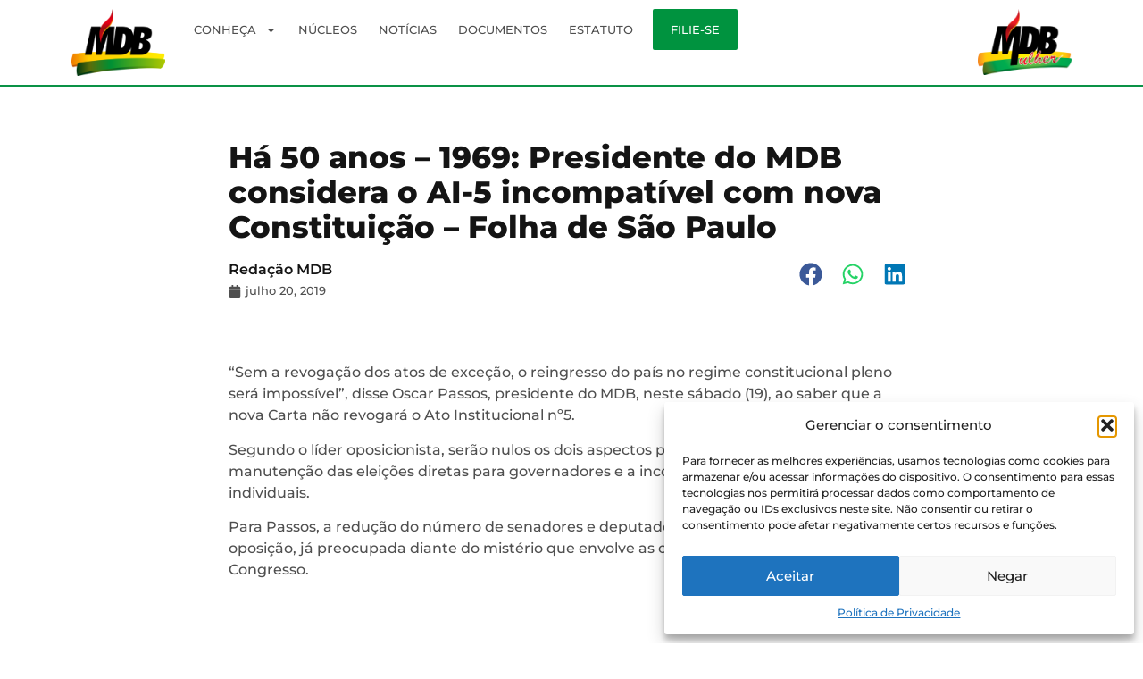

--- FILE ---
content_type: text/html; charset=UTF-8
request_url: https://www.mdb.org.br/ha-50-anos-1969-presidente-do-mdb-considera-o-ai-5-incompativel-com-nova-constituicao-folha-de-sao-paulo/
body_size: 23922
content:
<!doctype html>
<html lang="pt-BR" prefix="og: https://ogp.me/ns#">
<head>
	<meta charset="UTF-8">
	<meta name="viewport" content="width=device-width, initial-scale=1">
	<link rel="profile" href="https://gmpg.org/xfn/11">
		<style>img:is([sizes="auto" i], [sizes^="auto," i]) { contain-intrinsic-size: 3000px 1500px }</style>
	
<!-- Otimização para mecanismos de pesquisa pelo Rank Math - https://rankmath.com/ -->
<title>Há 50 Anos - 1969: Presidente Do MDB Considera O AI-5 Incompatível Com Nova Constituição - Folha De São Paulo - MDB - Movimento Democrático Brasileiro</title>
<meta name="description" content="“Sem a revogação dos atos de exceção, o reingresso do país no regime constitucional pleno será impossível”, disse Oscar Passos, presidente do MDB, neste"/>
<meta name="robots" content="follow, index, max-snippet:-1, max-video-preview:-1, max-image-preview:large"/>
<link rel="canonical" href="https://www.mdb.org.br/ha-50-anos-1969-presidente-do-mdb-considera-o-ai-5-incompativel-com-nova-constituicao-folha-de-sao-paulo/" />
<meta property="og:locale" content="pt_BR" />
<meta property="og:type" content="article" />
<meta property="og:title" content="Há 50 Anos - 1969: Presidente Do MDB Considera O AI-5 Incompatível Com Nova Constituição - Folha De São Paulo - MDB - Movimento Democrático Brasileiro" />
<meta property="og:description" content="“Sem a revogação dos atos de exceção, o reingresso do país no regime constitucional pleno será impossível”, disse Oscar Passos, presidente do MDB, neste" />
<meta property="og:url" content="https://www.mdb.org.br/ha-50-anos-1969-presidente-do-mdb-considera-o-ai-5-incompativel-com-nova-constituicao-folha-de-sao-paulo/" />
<meta property="og:site_name" content="MDB - Movimento Democrático Brasileiro" />
<meta property="article:section" content="Notícias" />
<meta property="og:image" content="https://www.mdb.org.br/wp-content/uploads/2025/10/mdb.png" />
<meta property="og:image:secure_url" content="https://www.mdb.org.br/wp-content/uploads/2025/10/mdb.png" />
<meta property="og:image:width" content="1200" />
<meta property="og:image:height" content="630" />
<meta property="og:image:alt" content="Há 50 anos &#8211;  1969: Presidente do MDB considera o AI-5 incompatível com nova Constituição &#8211; Folha de São Paulo" />
<meta property="og:image:type" content="image/png" />
<meta property="article:published_time" content="2019-07-20T10:58:07-03:00" />
<meta name="twitter:card" content="summary_large_image" />
<meta name="twitter:title" content="Há 50 Anos - 1969: Presidente Do MDB Considera O AI-5 Incompatível Com Nova Constituição - Folha De São Paulo - MDB - Movimento Democrático Brasileiro" />
<meta name="twitter:description" content="“Sem a revogação dos atos de exceção, o reingresso do país no regime constitucional pleno será impossível”, disse Oscar Passos, presidente do MDB, neste" />
<meta name="twitter:image" content="https://www.mdb.org.br/wp-content/uploads/2025/10/mdb.png" />
<meta name="twitter:label1" content="Escrito por" />
<meta name="twitter:data1" content="Redação MDB" />
<meta name="twitter:label2" content="Tempo para leitura" />
<meta name="twitter:data2" content="Menos de um minuto" />
<script type="application/ld+json" class="rank-math-schema">{"@context":"https://schema.org","@graph":[{"@type":["Person","Organization"],"@id":"https://www.mdb.org.br/#person","name":"MDB - Movimento Democr\u00e1tico Brasileiro"},{"@type":"WebSite","@id":"https://www.mdb.org.br/#website","url":"https://www.mdb.org.br","name":"MDB - Movimento Democr\u00e1tico Brasileiro","publisher":{"@id":"https://www.mdb.org.br/#person"},"inLanguage":"pt-BR"},{"@type":"WebPage","@id":"https://www.mdb.org.br/ha-50-anos-1969-presidente-do-mdb-considera-o-ai-5-incompativel-com-nova-constituicao-folha-de-sao-paulo/#webpage","url":"https://www.mdb.org.br/ha-50-anos-1969-presidente-do-mdb-considera-o-ai-5-incompativel-com-nova-constituicao-folha-de-sao-paulo/","name":"H\u00e1 50 Anos - 1969: Presidente Do MDB Considera O AI-5 Incompat\u00edvel Com Nova Constitui\u00e7\u00e3o - Folha De S\u00e3o Paulo - MDB - Movimento Democr\u00e1tico Brasileiro","datePublished":"2019-07-20T10:58:07-03:00","dateModified":"2019-07-20T10:58:07-03:00","isPartOf":{"@id":"https://www.mdb.org.br/#website"},"inLanguage":"pt-BR"},{"@type":"Person","@id":"https://www.mdb.org.br/author/jessica/","name":"Reda\u00e7\u00e3o MDB","url":"https://www.mdb.org.br/author/jessica/","image":{"@type":"ImageObject","@id":"https://secure.gravatar.com/avatar/09ba9581220edf90e3d1862dbb50b99eda2f9da27e42db71d603ce3248a6f1f3?s=96&amp;d=mm&amp;r=g","url":"https://secure.gravatar.com/avatar/09ba9581220edf90e3d1862dbb50b99eda2f9da27e42db71d603ce3248a6f1f3?s=96&amp;d=mm&amp;r=g","caption":"Reda\u00e7\u00e3o MDB","inLanguage":"pt-BR"}},{"@type":"BlogPosting","headline":"H\u00e1 50 Anos - 1969: Presidente Do MDB Considera O AI-5 Incompat\u00edvel Com Nova Constitui\u00e7\u00e3o - Folha De S\u00e3o","datePublished":"2019-07-20T10:58:07-03:00","dateModified":"2019-07-20T10:58:07-03:00","articleSection":"Not\u00edcias","author":{"@id":"https://www.mdb.org.br/author/jessica/","name":"Reda\u00e7\u00e3o MDB"},"publisher":{"@id":"https://www.mdb.org.br/#person"},"description":"\u201cSem a revoga\u00e7\u00e3o dos atos de exce\u00e7\u00e3o, o reingresso do pa\u00eds no regime constitucional pleno ser\u00e1 imposs\u00edvel\u201d, disse Oscar Passos, presidente do MDB, neste","name":"H\u00e1 50 Anos - 1969: Presidente Do MDB Considera O AI-5 Incompat\u00edvel Com Nova Constitui\u00e7\u00e3o - Folha De S\u00e3o","@id":"https://www.mdb.org.br/ha-50-anos-1969-presidente-do-mdb-considera-o-ai-5-incompativel-com-nova-constituicao-folha-de-sao-paulo/#richSnippet","isPartOf":{"@id":"https://www.mdb.org.br/ha-50-anos-1969-presidente-do-mdb-considera-o-ai-5-incompativel-com-nova-constituicao-folha-de-sao-paulo/#webpage"},"inLanguage":"pt-BR","mainEntityOfPage":{"@id":"https://www.mdb.org.br/ha-50-anos-1969-presidente-do-mdb-considera-o-ai-5-incompativel-com-nova-constituicao-folha-de-sao-paulo/#webpage"}}]}</script>
<!-- /Plugin de SEO Rank Math para WordPress -->

<link rel="alternate" type="application/rss+xml" title="Feed para MDB - Movimento Democrático Brasileiro &raquo;" href="https://www.mdb.org.br/feed/" />
<link rel="alternate" type="application/rss+xml" title="Feed de comentários para MDB - Movimento Democrático Brasileiro &raquo;" href="https://www.mdb.org.br/comments/feed/" />
<script>
window._wpemojiSettings = {"baseUrl":"https:\/\/s.w.org\/images\/core\/emoji\/16.0.1\/72x72\/","ext":".png","svgUrl":"https:\/\/s.w.org\/images\/core\/emoji\/16.0.1\/svg\/","svgExt":".svg","source":{"concatemoji":"https:\/\/www.mdb.org.br\/wp-includes\/js\/wp-emoji-release.min.js?ver=6.8.3"}};
/*! This file is auto-generated */
!function(s,n){var o,i,e;function c(e){try{var t={supportTests:e,timestamp:(new Date).valueOf()};sessionStorage.setItem(o,JSON.stringify(t))}catch(e){}}function p(e,t,n){e.clearRect(0,0,e.canvas.width,e.canvas.height),e.fillText(t,0,0);var t=new Uint32Array(e.getImageData(0,0,e.canvas.width,e.canvas.height).data),a=(e.clearRect(0,0,e.canvas.width,e.canvas.height),e.fillText(n,0,0),new Uint32Array(e.getImageData(0,0,e.canvas.width,e.canvas.height).data));return t.every(function(e,t){return e===a[t]})}function u(e,t){e.clearRect(0,0,e.canvas.width,e.canvas.height),e.fillText(t,0,0);for(var n=e.getImageData(16,16,1,1),a=0;a<n.data.length;a++)if(0!==n.data[a])return!1;return!0}function f(e,t,n,a){switch(t){case"flag":return n(e,"\ud83c\udff3\ufe0f\u200d\u26a7\ufe0f","\ud83c\udff3\ufe0f\u200b\u26a7\ufe0f")?!1:!n(e,"\ud83c\udde8\ud83c\uddf6","\ud83c\udde8\u200b\ud83c\uddf6")&&!n(e,"\ud83c\udff4\udb40\udc67\udb40\udc62\udb40\udc65\udb40\udc6e\udb40\udc67\udb40\udc7f","\ud83c\udff4\u200b\udb40\udc67\u200b\udb40\udc62\u200b\udb40\udc65\u200b\udb40\udc6e\u200b\udb40\udc67\u200b\udb40\udc7f");case"emoji":return!a(e,"\ud83e\udedf")}return!1}function g(e,t,n,a){var r="undefined"!=typeof WorkerGlobalScope&&self instanceof WorkerGlobalScope?new OffscreenCanvas(300,150):s.createElement("canvas"),o=r.getContext("2d",{willReadFrequently:!0}),i=(o.textBaseline="top",o.font="600 32px Arial",{});return e.forEach(function(e){i[e]=t(o,e,n,a)}),i}function t(e){var t=s.createElement("script");t.src=e,t.defer=!0,s.head.appendChild(t)}"undefined"!=typeof Promise&&(o="wpEmojiSettingsSupports",i=["flag","emoji"],n.supports={everything:!0,everythingExceptFlag:!0},e=new Promise(function(e){s.addEventListener("DOMContentLoaded",e,{once:!0})}),new Promise(function(t){var n=function(){try{var e=JSON.parse(sessionStorage.getItem(o));if("object"==typeof e&&"number"==typeof e.timestamp&&(new Date).valueOf()<e.timestamp+604800&&"object"==typeof e.supportTests)return e.supportTests}catch(e){}return null}();if(!n){if("undefined"!=typeof Worker&&"undefined"!=typeof OffscreenCanvas&&"undefined"!=typeof URL&&URL.createObjectURL&&"undefined"!=typeof Blob)try{var e="postMessage("+g.toString()+"("+[JSON.stringify(i),f.toString(),p.toString(),u.toString()].join(",")+"));",a=new Blob([e],{type:"text/javascript"}),r=new Worker(URL.createObjectURL(a),{name:"wpTestEmojiSupports"});return void(r.onmessage=function(e){c(n=e.data),r.terminate(),t(n)})}catch(e){}c(n=g(i,f,p,u))}t(n)}).then(function(e){for(var t in e)n.supports[t]=e[t],n.supports.everything=n.supports.everything&&n.supports[t],"flag"!==t&&(n.supports.everythingExceptFlag=n.supports.everythingExceptFlag&&n.supports[t]);n.supports.everythingExceptFlag=n.supports.everythingExceptFlag&&!n.supports.flag,n.DOMReady=!1,n.readyCallback=function(){n.DOMReady=!0}}).then(function(){return e}).then(function(){var e;n.supports.everything||(n.readyCallback(),(e=n.source||{}).concatemoji?t(e.concatemoji):e.wpemoji&&e.twemoji&&(t(e.twemoji),t(e.wpemoji)))}))}((window,document),window._wpemojiSettings);
</script>
<style id='wp-emoji-styles-inline-css'>

	img.wp-smiley, img.emoji {
		display: inline !important;
		border: none !important;
		box-shadow: none !important;
		height: 1em !important;
		width: 1em !important;
		margin: 0 0.07em !important;
		vertical-align: -0.1em !important;
		background: none !important;
		padding: 0 !important;
	}
</style>
<link rel='stylesheet' id='wp-block-library-css' href='https://www.mdb.org.br/wp-includes/css/dist/block-library/style.min.css?ver=6.8.3' media='all' />
<link rel='stylesheet' id='jet-engine-frontend-css' href='https://www.mdb.org.br/wp-content/plugins/jet-engine/assets/css/frontend.css?ver=3.3.2.1' media='all' />
<style id='global-styles-inline-css'>
:root{--wp--preset--aspect-ratio--square: 1;--wp--preset--aspect-ratio--4-3: 4/3;--wp--preset--aspect-ratio--3-4: 3/4;--wp--preset--aspect-ratio--3-2: 3/2;--wp--preset--aspect-ratio--2-3: 2/3;--wp--preset--aspect-ratio--16-9: 16/9;--wp--preset--aspect-ratio--9-16: 9/16;--wp--preset--color--black: #000000;--wp--preset--color--cyan-bluish-gray: #abb8c3;--wp--preset--color--white: #ffffff;--wp--preset--color--pale-pink: #f78da7;--wp--preset--color--vivid-red: #cf2e2e;--wp--preset--color--luminous-vivid-orange: #ff6900;--wp--preset--color--luminous-vivid-amber: #fcb900;--wp--preset--color--light-green-cyan: #7bdcb5;--wp--preset--color--vivid-green-cyan: #00d084;--wp--preset--color--pale-cyan-blue: #8ed1fc;--wp--preset--color--vivid-cyan-blue: #0693e3;--wp--preset--color--vivid-purple: #9b51e0;--wp--preset--gradient--vivid-cyan-blue-to-vivid-purple: linear-gradient(135deg,rgba(6,147,227,1) 0%,rgb(155,81,224) 100%);--wp--preset--gradient--light-green-cyan-to-vivid-green-cyan: linear-gradient(135deg,rgb(122,220,180) 0%,rgb(0,208,130) 100%);--wp--preset--gradient--luminous-vivid-amber-to-luminous-vivid-orange: linear-gradient(135deg,rgba(252,185,0,1) 0%,rgba(255,105,0,1) 100%);--wp--preset--gradient--luminous-vivid-orange-to-vivid-red: linear-gradient(135deg,rgba(255,105,0,1) 0%,rgb(207,46,46) 100%);--wp--preset--gradient--very-light-gray-to-cyan-bluish-gray: linear-gradient(135deg,rgb(238,238,238) 0%,rgb(169,184,195) 100%);--wp--preset--gradient--cool-to-warm-spectrum: linear-gradient(135deg,rgb(74,234,220) 0%,rgb(151,120,209) 20%,rgb(207,42,186) 40%,rgb(238,44,130) 60%,rgb(251,105,98) 80%,rgb(254,248,76) 100%);--wp--preset--gradient--blush-light-purple: linear-gradient(135deg,rgb(255,206,236) 0%,rgb(152,150,240) 100%);--wp--preset--gradient--blush-bordeaux: linear-gradient(135deg,rgb(254,205,165) 0%,rgb(254,45,45) 50%,rgb(107,0,62) 100%);--wp--preset--gradient--luminous-dusk: linear-gradient(135deg,rgb(255,203,112) 0%,rgb(199,81,192) 50%,rgb(65,88,208) 100%);--wp--preset--gradient--pale-ocean: linear-gradient(135deg,rgb(255,245,203) 0%,rgb(182,227,212) 50%,rgb(51,167,181) 100%);--wp--preset--gradient--electric-grass: linear-gradient(135deg,rgb(202,248,128) 0%,rgb(113,206,126) 100%);--wp--preset--gradient--midnight: linear-gradient(135deg,rgb(2,3,129) 0%,rgb(40,116,252) 100%);--wp--preset--font-size--small: 13px;--wp--preset--font-size--medium: 20px;--wp--preset--font-size--large: 36px;--wp--preset--font-size--x-large: 42px;--wp--preset--spacing--20: 0.44rem;--wp--preset--spacing--30: 0.67rem;--wp--preset--spacing--40: 1rem;--wp--preset--spacing--50: 1.5rem;--wp--preset--spacing--60: 2.25rem;--wp--preset--spacing--70: 3.38rem;--wp--preset--spacing--80: 5.06rem;--wp--preset--shadow--natural: 6px 6px 9px rgba(0, 0, 0, 0.2);--wp--preset--shadow--deep: 12px 12px 50px rgba(0, 0, 0, 0.4);--wp--preset--shadow--sharp: 6px 6px 0px rgba(0, 0, 0, 0.2);--wp--preset--shadow--outlined: 6px 6px 0px -3px rgba(255, 255, 255, 1), 6px 6px rgba(0, 0, 0, 1);--wp--preset--shadow--crisp: 6px 6px 0px rgba(0, 0, 0, 1);}:root { --wp--style--global--content-size: 800px;--wp--style--global--wide-size: 1200px; }:where(body) { margin: 0; }.wp-site-blocks > .alignleft { float: left; margin-right: 2em; }.wp-site-blocks > .alignright { float: right; margin-left: 2em; }.wp-site-blocks > .aligncenter { justify-content: center; margin-left: auto; margin-right: auto; }:where(.wp-site-blocks) > * { margin-block-start: 24px; margin-block-end: 0; }:where(.wp-site-blocks) > :first-child { margin-block-start: 0; }:where(.wp-site-blocks) > :last-child { margin-block-end: 0; }:root { --wp--style--block-gap: 24px; }:root :where(.is-layout-flow) > :first-child{margin-block-start: 0;}:root :where(.is-layout-flow) > :last-child{margin-block-end: 0;}:root :where(.is-layout-flow) > *{margin-block-start: 24px;margin-block-end: 0;}:root :where(.is-layout-constrained) > :first-child{margin-block-start: 0;}:root :where(.is-layout-constrained) > :last-child{margin-block-end: 0;}:root :where(.is-layout-constrained) > *{margin-block-start: 24px;margin-block-end: 0;}:root :where(.is-layout-flex){gap: 24px;}:root :where(.is-layout-grid){gap: 24px;}.is-layout-flow > .alignleft{float: left;margin-inline-start: 0;margin-inline-end: 2em;}.is-layout-flow > .alignright{float: right;margin-inline-start: 2em;margin-inline-end: 0;}.is-layout-flow > .aligncenter{margin-left: auto !important;margin-right: auto !important;}.is-layout-constrained > .alignleft{float: left;margin-inline-start: 0;margin-inline-end: 2em;}.is-layout-constrained > .alignright{float: right;margin-inline-start: 2em;margin-inline-end: 0;}.is-layout-constrained > .aligncenter{margin-left: auto !important;margin-right: auto !important;}.is-layout-constrained > :where(:not(.alignleft):not(.alignright):not(.alignfull)){max-width: var(--wp--style--global--content-size);margin-left: auto !important;margin-right: auto !important;}.is-layout-constrained > .alignwide{max-width: var(--wp--style--global--wide-size);}body .is-layout-flex{display: flex;}.is-layout-flex{flex-wrap: wrap;align-items: center;}.is-layout-flex > :is(*, div){margin: 0;}body .is-layout-grid{display: grid;}.is-layout-grid > :is(*, div){margin: 0;}body{padding-top: 0px;padding-right: 0px;padding-bottom: 0px;padding-left: 0px;}a:where(:not(.wp-element-button)){text-decoration: underline;}:root :where(.wp-element-button, .wp-block-button__link){background-color: #32373c;border-width: 0;color: #fff;font-family: inherit;font-size: inherit;line-height: inherit;padding: calc(0.667em + 2px) calc(1.333em + 2px);text-decoration: none;}.has-black-color{color: var(--wp--preset--color--black) !important;}.has-cyan-bluish-gray-color{color: var(--wp--preset--color--cyan-bluish-gray) !important;}.has-white-color{color: var(--wp--preset--color--white) !important;}.has-pale-pink-color{color: var(--wp--preset--color--pale-pink) !important;}.has-vivid-red-color{color: var(--wp--preset--color--vivid-red) !important;}.has-luminous-vivid-orange-color{color: var(--wp--preset--color--luminous-vivid-orange) !important;}.has-luminous-vivid-amber-color{color: var(--wp--preset--color--luminous-vivid-amber) !important;}.has-light-green-cyan-color{color: var(--wp--preset--color--light-green-cyan) !important;}.has-vivid-green-cyan-color{color: var(--wp--preset--color--vivid-green-cyan) !important;}.has-pale-cyan-blue-color{color: var(--wp--preset--color--pale-cyan-blue) !important;}.has-vivid-cyan-blue-color{color: var(--wp--preset--color--vivid-cyan-blue) !important;}.has-vivid-purple-color{color: var(--wp--preset--color--vivid-purple) !important;}.has-black-background-color{background-color: var(--wp--preset--color--black) !important;}.has-cyan-bluish-gray-background-color{background-color: var(--wp--preset--color--cyan-bluish-gray) !important;}.has-white-background-color{background-color: var(--wp--preset--color--white) !important;}.has-pale-pink-background-color{background-color: var(--wp--preset--color--pale-pink) !important;}.has-vivid-red-background-color{background-color: var(--wp--preset--color--vivid-red) !important;}.has-luminous-vivid-orange-background-color{background-color: var(--wp--preset--color--luminous-vivid-orange) !important;}.has-luminous-vivid-amber-background-color{background-color: var(--wp--preset--color--luminous-vivid-amber) !important;}.has-light-green-cyan-background-color{background-color: var(--wp--preset--color--light-green-cyan) !important;}.has-vivid-green-cyan-background-color{background-color: var(--wp--preset--color--vivid-green-cyan) !important;}.has-pale-cyan-blue-background-color{background-color: var(--wp--preset--color--pale-cyan-blue) !important;}.has-vivid-cyan-blue-background-color{background-color: var(--wp--preset--color--vivid-cyan-blue) !important;}.has-vivid-purple-background-color{background-color: var(--wp--preset--color--vivid-purple) !important;}.has-black-border-color{border-color: var(--wp--preset--color--black) !important;}.has-cyan-bluish-gray-border-color{border-color: var(--wp--preset--color--cyan-bluish-gray) !important;}.has-white-border-color{border-color: var(--wp--preset--color--white) !important;}.has-pale-pink-border-color{border-color: var(--wp--preset--color--pale-pink) !important;}.has-vivid-red-border-color{border-color: var(--wp--preset--color--vivid-red) !important;}.has-luminous-vivid-orange-border-color{border-color: var(--wp--preset--color--luminous-vivid-orange) !important;}.has-luminous-vivid-amber-border-color{border-color: var(--wp--preset--color--luminous-vivid-amber) !important;}.has-light-green-cyan-border-color{border-color: var(--wp--preset--color--light-green-cyan) !important;}.has-vivid-green-cyan-border-color{border-color: var(--wp--preset--color--vivid-green-cyan) !important;}.has-pale-cyan-blue-border-color{border-color: var(--wp--preset--color--pale-cyan-blue) !important;}.has-vivid-cyan-blue-border-color{border-color: var(--wp--preset--color--vivid-cyan-blue) !important;}.has-vivid-purple-border-color{border-color: var(--wp--preset--color--vivid-purple) !important;}.has-vivid-cyan-blue-to-vivid-purple-gradient-background{background: var(--wp--preset--gradient--vivid-cyan-blue-to-vivid-purple) !important;}.has-light-green-cyan-to-vivid-green-cyan-gradient-background{background: var(--wp--preset--gradient--light-green-cyan-to-vivid-green-cyan) !important;}.has-luminous-vivid-amber-to-luminous-vivid-orange-gradient-background{background: var(--wp--preset--gradient--luminous-vivid-amber-to-luminous-vivid-orange) !important;}.has-luminous-vivid-orange-to-vivid-red-gradient-background{background: var(--wp--preset--gradient--luminous-vivid-orange-to-vivid-red) !important;}.has-very-light-gray-to-cyan-bluish-gray-gradient-background{background: var(--wp--preset--gradient--very-light-gray-to-cyan-bluish-gray) !important;}.has-cool-to-warm-spectrum-gradient-background{background: var(--wp--preset--gradient--cool-to-warm-spectrum) !important;}.has-blush-light-purple-gradient-background{background: var(--wp--preset--gradient--blush-light-purple) !important;}.has-blush-bordeaux-gradient-background{background: var(--wp--preset--gradient--blush-bordeaux) !important;}.has-luminous-dusk-gradient-background{background: var(--wp--preset--gradient--luminous-dusk) !important;}.has-pale-ocean-gradient-background{background: var(--wp--preset--gradient--pale-ocean) !important;}.has-electric-grass-gradient-background{background: var(--wp--preset--gradient--electric-grass) !important;}.has-midnight-gradient-background{background: var(--wp--preset--gradient--midnight) !important;}.has-small-font-size{font-size: var(--wp--preset--font-size--small) !important;}.has-medium-font-size{font-size: var(--wp--preset--font-size--medium) !important;}.has-large-font-size{font-size: var(--wp--preset--font-size--large) !important;}.has-x-large-font-size{font-size: var(--wp--preset--font-size--x-large) !important;}
:root :where(.wp-block-pullquote){font-size: 1.5em;line-height: 1.6;}
</style>
<link rel='stylesheet' id='cmplz-general-css' href='https://www.mdb.org.br/wp-content/plugins/complianz-gdpr/assets/css/cookieblocker.min.css?ver=1755453163' media='all' />
<link rel='stylesheet' id='hello-elementor-css' href='https://www.mdb.org.br/wp-content/themes/hello-elementor/assets/css/reset.css?ver=3.4.4' media='all' />
<link rel='stylesheet' id='hello-elementor-theme-style-css' href='https://www.mdb.org.br/wp-content/themes/hello-elementor/assets/css/theme.css?ver=3.4.4' media='all' />
<link rel='stylesheet' id='hello-elementor-header-footer-css' href='https://www.mdb.org.br/wp-content/themes/hello-elementor/assets/css/header-footer.css?ver=3.4.4' media='all' />
<link rel='stylesheet' id='elementor-frontend-css' href='https://www.mdb.org.br/wp-content/plugins/elementor/assets/css/frontend.min.css?ver=3.31.2' media='all' />
<link rel='stylesheet' id='elementor-post-5935-css' href='https://www.mdb.org.br/wp-content/uploads/elementor/css/post-5935.css?ver=1766775300' media='all' />
<link rel='stylesheet' id='widget-image-css' href='https://www.mdb.org.br/wp-content/plugins/elementor/assets/css/widget-image.min.css?ver=3.31.2' media='all' />
<link rel='stylesheet' id='widget-nav-menu-css' href='https://www.mdb.org.br/wp-content/plugins/elementor-pro/assets/css/widget-nav-menu.min.css?ver=3.31.2' media='all' />
<link rel='stylesheet' id='widget-social-icons-css' href='https://www.mdb.org.br/wp-content/plugins/elementor/assets/css/widget-social-icons.min.css?ver=3.31.2' media='all' />
<link rel='stylesheet' id='e-apple-webkit-css' href='https://www.mdb.org.br/wp-content/plugins/elementor/assets/css/conditionals/apple-webkit.min.css?ver=3.31.2' media='all' />
<link rel='stylesheet' id='widget-heading-css' href='https://www.mdb.org.br/wp-content/plugins/elementor/assets/css/widget-heading.min.css?ver=3.31.2' media='all' />
<link rel='stylesheet' id='widget-author-box-css' href='https://www.mdb.org.br/wp-content/plugins/elementor-pro/assets/css/widget-author-box.min.css?ver=3.31.2' media='all' />
<link rel='stylesheet' id='widget-post-info-css' href='https://www.mdb.org.br/wp-content/plugins/elementor-pro/assets/css/widget-post-info.min.css?ver=3.31.2' media='all' />
<link rel='stylesheet' id='widget-icon-list-css' href='https://www.mdb.org.br/wp-content/plugins/elementor/assets/css/widget-icon-list.min.css?ver=3.31.2' media='all' />
<link rel='stylesheet' id='widget-share-buttons-css' href='https://www.mdb.org.br/wp-content/plugins/elementor-pro/assets/css/widget-share-buttons.min.css?ver=3.31.2' media='all' />
<link rel='stylesheet' id='widget-posts-css' href='https://www.mdb.org.br/wp-content/plugins/elementor-pro/assets/css/widget-posts.min.css?ver=3.31.2' media='all' />
<link rel='stylesheet' id='widget-form-css' href='https://www.mdb.org.br/wp-content/plugins/elementor-pro/assets/css/widget-form.min.css?ver=3.31.2' media='all' />
<link rel='stylesheet' id='widget-video-css' href='https://www.mdb.org.br/wp-content/plugins/elementor/assets/css/widget-video.min.css?ver=3.31.2' media='all' />
<link rel='stylesheet' id='elementor-post-5951-css' href='https://www.mdb.org.br/wp-content/uploads/elementor/css/post-5951.css?ver=1766775301' media='all' />
<link rel='stylesheet' id='elementor-post-6270-css' href='https://www.mdb.org.br/wp-content/uploads/elementor/css/post-6270.css?ver=1766775301' media='all' />
<link rel='stylesheet' id='elementor-post-6280-css' href='https://www.mdb.org.br/wp-content/uploads/elementor/css/post-6280.css?ver=1766775497' media='all' />
<link rel='stylesheet' id='elementor-gf-local-montserrat-css' href='https://www.mdb.org.br/wp-content/uploads/elementor/google-fonts/css/montserrat.css?ver=1755803175' media='all' />
<link rel='stylesheet' id='elementor-gf-local-robotoslab-css' href='https://www.mdb.org.br/wp-content/uploads/elementor/google-fonts/css/robotoslab.css?ver=1755803183' media='all' />
<link rel='stylesheet' id='elementor-gf-local-roboto-css' href='https://www.mdb.org.br/wp-content/uploads/elementor/google-fonts/css/roboto.css?ver=1755803221' media='all' />
<script src="https://www.mdb.org.br/wp-includes/js/jquery/jquery.min.js?ver=3.7.1" id="jquery-core-js"></script>
<script src="https://www.mdb.org.br/wp-includes/js/jquery/jquery-migrate.min.js?ver=3.4.1" id="jquery-migrate-js"></script>
<link rel="https://api.w.org/" href="https://www.mdb.org.br/wp-json/" /><link rel="alternate" title="JSON" type="application/json" href="https://www.mdb.org.br/wp-json/wp/v2/posts/1548" /><link rel="EditURI" type="application/rsd+xml" title="RSD" href="https://www.mdb.org.br/xmlrpc.php?rsd" />
<meta name="generator" content="WordPress 6.8.3" />
<link rel='shortlink' href='https://www.mdb.org.br/?p=1548' />
<link rel="alternate" title="oEmbed (JSON)" type="application/json+oembed" href="https://www.mdb.org.br/wp-json/oembed/1.0/embed?url=https%3A%2F%2Fwww.mdb.org.br%2Fha-50-anos-1969-presidente-do-mdb-considera-o-ai-5-incompativel-com-nova-constituicao-folha-de-sao-paulo%2F" />
<link rel="alternate" title="oEmbed (XML)" type="text/xml+oembed" href="https://www.mdb.org.br/wp-json/oembed/1.0/embed?url=https%3A%2F%2Fwww.mdb.org.br%2Fha-50-anos-1969-presidente-do-mdb-considera-o-ai-5-incompativel-com-nova-constituicao-folha-de-sao-paulo%2F&#038;format=xml" />

		<!-- GA Google Analytics @ https://m0n.co/ga -->
		<script async src="https://www.googletagmanager.com/gtag/js?id=G-S6FYFCRC6E"></script>
		<script>
			window.dataLayer = window.dataLayer || [];
			function gtag(){dataLayer.push(arguments);}
			gtag('js', new Date());
			gtag('config', 'G-S6FYFCRC6E');
		</script>

				<style>.cmplz-hidden {
					display: none !important;
				}</style><meta name="generator" content="Elementor 3.31.2; features: e_font_icon_svg, additional_custom_breakpoints, e_element_cache; settings: css_print_method-external, google_font-enabled, font_display-swap">
			<style>
				.e-con.e-parent:nth-of-type(n+4):not(.e-lazyloaded):not(.e-no-lazyload),
				.e-con.e-parent:nth-of-type(n+4):not(.e-lazyloaded):not(.e-no-lazyload) * {
					background-image: none !important;
				}
				@media screen and (max-height: 1024px) {
					.e-con.e-parent:nth-of-type(n+3):not(.e-lazyloaded):not(.e-no-lazyload),
					.e-con.e-parent:nth-of-type(n+3):not(.e-lazyloaded):not(.e-no-lazyload) * {
						background-image: none !important;
					}
				}
				@media screen and (max-height: 640px) {
					.e-con.e-parent:nth-of-type(n+2):not(.e-lazyloaded):not(.e-no-lazyload),
					.e-con.e-parent:nth-of-type(n+2):not(.e-lazyloaded):not(.e-no-lazyload) * {
						background-image: none !important;
					}
				}
			</style>
			<link rel="icon" href="https://www.mdb.org.br/wp-content/uploads/2024/03/logo-mdb-1-150x150.png" sizes="32x32" />
<link rel="icon" href="https://www.mdb.org.br/wp-content/uploads/2024/03/logo-mdb-1.png" sizes="192x192" />
<link rel="apple-touch-icon" href="https://www.mdb.org.br/wp-content/uploads/2024/03/logo-mdb-1.png" />
<meta name="msapplication-TileImage" content="https://www.mdb.org.br/wp-content/uploads/2024/03/logo-mdb-1.png" />
</head>
<body data-cmplz=1 class="wp-singular post-template-default single single-post postid-1548 single-format-standard wp-embed-responsive wp-theme-hello-elementor hello-elementor-default elementor-default elementor-kit-5935 elementor-page-6280">


<a class="skip-link screen-reader-text" href="#content">Ir para o conteúdo</a>

		<header data-elementor-type="header" data-elementor-id="5951" class="elementor elementor-5951 elementor-location-header" data-elementor-post-type="elementor_library">
			<div class="elementor-element elementor-element-2c3a4a3 e-flex e-con-boxed e-con e-parent" data-id="2c3a4a3" data-element_type="container">
					<div class="e-con-inner">
		<div class="elementor-element elementor-element-91edbca e-con-full e-flex e-con e-child" data-id="91edbca" data-element_type="container">
				<div class="elementor-element elementor-element-727a7c9 elementor-widget elementor-widget-image" data-id="727a7c9" data-element_type="widget" data-widget_type="image.default">
				<div class="elementor-widget-container">
																<a href="https://www.mdb.org.br">
							<img fetchpriority="high" width="800" height="573" src="https://www.mdb.org.br/wp-content/uploads/2024/03/logo-mdb-1024x734.png" class="attachment-large size-large wp-image-5953" alt="" srcset="https://www.mdb.org.br/wp-content/uploads/2024/03/logo-mdb-1024x734.png 1024w, https://www.mdb.org.br/wp-content/uploads/2024/03/logo-mdb-300x215.png 300w, https://www.mdb.org.br/wp-content/uploads/2024/03/logo-mdb-768x550.png 768w, https://www.mdb.org.br/wp-content/uploads/2024/03/logo-mdb-1536x1101.png 1536w, https://www.mdb.org.br/wp-content/uploads/2024/03/logo-mdb-2048x1468.png 2048w" sizes="(max-width: 800px) 100vw, 800px" />								</a>
															</div>
				</div>
				</div>
		<div class="elementor-element elementor-element-6ce695a e-con-full e-flex e-con e-child" data-id="6ce695a" data-element_type="container">
				<div class="elementor-element elementor-element-078b167 elementor-nav-menu__align-start elementor-nav-menu--stretch elementor-nav-menu--dropdown-tablet elementor-nav-menu__text-align-aside elementor-nav-menu--toggle elementor-nav-menu--burger elementor-widget elementor-widget-nav-menu" data-id="078b167" data-element_type="widget" id="menu-principal" data-settings="{&quot;full_width&quot;:&quot;stretch&quot;,&quot;layout&quot;:&quot;horizontal&quot;,&quot;submenu_icon&quot;:{&quot;value&quot;:&quot;&lt;svg class=\&quot;e-font-icon-svg e-fas-caret-down\&quot; viewBox=\&quot;0 0 320 512\&quot; xmlns=\&quot;http:\/\/www.w3.org\/2000\/svg\&quot;&gt;&lt;path d=\&quot;M31.3 192h257.3c17.8 0 26.7 21.5 14.1 34.1L174.1 354.8c-7.8 7.8-20.5 7.8-28.3 0L17.2 226.1C4.6 213.5 13.5 192 31.3 192z\&quot;&gt;&lt;\/path&gt;&lt;\/svg&gt;&quot;,&quot;library&quot;:&quot;fa-solid&quot;},&quot;toggle&quot;:&quot;burger&quot;}" data-widget_type="nav-menu.default">
				<div class="elementor-widget-container">
								<nav aria-label="Menu" class="elementor-nav-menu--main elementor-nav-menu__container elementor-nav-menu--layout-horizontal e--pointer-none">
				<ul id="menu-1-078b167" class="elementor-nav-menu"><li class="menu-item menu-item-type-custom menu-item-object-custom menu-item-has-children menu-item-6905"><a href="#" class="elementor-item elementor-item-anchor">Conheça</a>
<ul class="sub-menu elementor-nav-menu--dropdown">
	<li class="menu-item menu-item-type-post_type menu-item-object-page menu-item-6418"><a href="https://www.mdb.org.br/quem-somos/" class="elementor-sub-item">Quem somos</a></li>
	<li class="menu-item menu-item-type-custom menu-item-object-custom menu-item-6543"><a href="https://mdb.org.br/comissao-executiva/" class="elementor-sub-item">Comissão Executiva Nacional</a></li>
	<li class="menu-item menu-item-type-post_type menu-item-object-page menu-item-6417"><a href="https://www.mdb.org.br/diretorio-nacional/" class="elementor-sub-item">Diretório Nacional</a></li>
	<li class="menu-item menu-item-type-post_type menu-item-object-page menu-item-6445"><a href="https://www.mdb.org.br/parlamentares-em-exercicio/" class="elementor-sub-item">Parlamentares em Exercício</a></li>
	<li class="menu-item menu-item-type-custom menu-item-object-custom menu-item-5959"><a href="https://mdb.org.br/diretorios-mdb/" class="elementor-sub-item">Diretórios</a></li>
	<li class="menu-item menu-item-type-post_type menu-item-object-page menu-item-7870"><a href="https://www.mdb.org.br/transparencia-fefc-2024/" class="elementor-sub-item">Transparência FEFC 2024</a></li>
</ul>
</li>
<li class="menu-item menu-item-type-custom menu-item-object-custom menu-item-6585"><a href="https://mdb.org.br/nucleos" class="elementor-item">Núcleos</a></li>
<li class="menu-item menu-item-type-post_type menu-item-object-page menu-item-6489"><a href="https://www.mdb.org.br/noticias/" class="elementor-item">Notícias</a></li>
<li class="menu-item menu-item-type-custom menu-item-object-custom menu-item-7349"><a href="/arquivos" class="elementor-item">Documentos</a></li>
<li class="menu-item menu-item-type-post_type menu-item-object-page menu-item-6555"><a href="https://www.mdb.org.br/estatuto/" class="elementor-item">Estatuto</a></li>
<li class="menu-item menu-item-type-custom menu-item-object-custom menu-item-5981"><a href="https://filie.mdb.org.br/" class="elementor-item">Filie-se</a></li>
</ul>			</nav>
					<div class="elementor-menu-toggle" role="button" tabindex="0" aria-label="Alternar menu" aria-expanded="false">
			<svg aria-hidden="true" role="presentation" class="elementor-menu-toggle__icon--open e-font-icon-svg e-eicon-menu-bar" viewBox="0 0 1000 1000" xmlns="http://www.w3.org/2000/svg"><path d="M104 333H896C929 333 958 304 958 271S929 208 896 208H104C71 208 42 237 42 271S71 333 104 333ZM104 583H896C929 583 958 554 958 521S929 458 896 458H104C71 458 42 487 42 521S71 583 104 583ZM104 833H896C929 833 958 804 958 771S929 708 896 708H104C71 708 42 737 42 771S71 833 104 833Z"></path></svg><svg aria-hidden="true" role="presentation" class="elementor-menu-toggle__icon--close e-font-icon-svg e-eicon-close" viewBox="0 0 1000 1000" xmlns="http://www.w3.org/2000/svg"><path d="M742 167L500 408 258 167C246 154 233 150 217 150 196 150 179 158 167 167 154 179 150 196 150 212 150 229 154 242 171 254L408 500 167 742C138 771 138 800 167 829 196 858 225 858 254 829L496 587 738 829C750 842 767 846 783 846 800 846 817 842 829 829 842 817 846 804 846 783 846 767 842 750 829 737L588 500 833 258C863 229 863 200 833 171 804 137 775 137 742 167Z"></path></svg>		</div>
					<nav class="elementor-nav-menu--dropdown elementor-nav-menu__container" aria-hidden="true">
				<ul id="menu-2-078b167" class="elementor-nav-menu"><li class="menu-item menu-item-type-custom menu-item-object-custom menu-item-has-children menu-item-6905"><a href="#" class="elementor-item elementor-item-anchor" tabindex="-1">Conheça</a>
<ul class="sub-menu elementor-nav-menu--dropdown">
	<li class="menu-item menu-item-type-post_type menu-item-object-page menu-item-6418"><a href="https://www.mdb.org.br/quem-somos/" class="elementor-sub-item" tabindex="-1">Quem somos</a></li>
	<li class="menu-item menu-item-type-custom menu-item-object-custom menu-item-6543"><a href="https://mdb.org.br/comissao-executiva/" class="elementor-sub-item" tabindex="-1">Comissão Executiva Nacional</a></li>
	<li class="menu-item menu-item-type-post_type menu-item-object-page menu-item-6417"><a href="https://www.mdb.org.br/diretorio-nacional/" class="elementor-sub-item" tabindex="-1">Diretório Nacional</a></li>
	<li class="menu-item menu-item-type-post_type menu-item-object-page menu-item-6445"><a href="https://www.mdb.org.br/parlamentares-em-exercicio/" class="elementor-sub-item" tabindex="-1">Parlamentares em Exercício</a></li>
	<li class="menu-item menu-item-type-custom menu-item-object-custom menu-item-5959"><a href="https://mdb.org.br/diretorios-mdb/" class="elementor-sub-item" tabindex="-1">Diretórios</a></li>
	<li class="menu-item menu-item-type-post_type menu-item-object-page menu-item-7870"><a href="https://www.mdb.org.br/transparencia-fefc-2024/" class="elementor-sub-item" tabindex="-1">Transparência FEFC 2024</a></li>
</ul>
</li>
<li class="menu-item menu-item-type-custom menu-item-object-custom menu-item-6585"><a href="https://mdb.org.br/nucleos" class="elementor-item" tabindex="-1">Núcleos</a></li>
<li class="menu-item menu-item-type-post_type menu-item-object-page menu-item-6489"><a href="https://www.mdb.org.br/noticias/" class="elementor-item" tabindex="-1">Notícias</a></li>
<li class="menu-item menu-item-type-custom menu-item-object-custom menu-item-7349"><a href="/arquivos" class="elementor-item" tabindex="-1">Documentos</a></li>
<li class="menu-item menu-item-type-post_type menu-item-object-page menu-item-6555"><a href="https://www.mdb.org.br/estatuto/" class="elementor-item" tabindex="-1">Estatuto</a></li>
<li class="menu-item menu-item-type-custom menu-item-object-custom menu-item-5981"><a href="https://filie.mdb.org.br/" class="elementor-item" tabindex="-1">Filie-se</a></li>
</ul>			</nav>
						</div>
				</div>
				</div>
		<div class="elementor-element elementor-element-070f8ec e-con-full elementor-hidden-tablet elementor-hidden-mobile e-flex e-con e-child" data-id="070f8ec" data-element_type="container">
				<div class="elementor-element elementor-element-6ab7a79 elementor-widget elementor-widget-image" data-id="6ab7a79" data-element_type="widget" data-widget_type="image.default">
				<div class="elementor-widget-container">
																<a href="https://www.mdbmulher.org.br/" target="_blank">
							<img width="121" height="86" src="https://www.mdb.org.br/wp-content/uploads/2024/03/logo-mdb-mulher.png" class="attachment-large size-large wp-image-6042" alt="" />								</a>
															</div>
				</div>
				</div>
					</div>
				</div>
				</header>
				<div data-elementor-type="single-post" data-elementor-id="6280" class="elementor elementor-6280 elementor-location-single post-1548 post type-post status-publish format-standard has-post-thumbnail hentry category-noticias" data-elementor-post-type="elementor_library">
			<div class="elementor-element elementor-element-55baed6 e-flex e-con-boxed e-con e-parent" data-id="55baed6" data-element_type="container">
					<div class="e-con-inner">
				<div class="elementor-element elementor-element-559c681 elementor-widget elementor-widget-theme-post-title elementor-page-title elementor-widget-heading" data-id="559c681" data-element_type="widget" data-widget_type="theme-post-title.default">
				<div class="elementor-widget-container">
					<h1 class="elementor-heading-title elementor-size-default">Há 50 anos &#8211;  1969: Presidente do MDB considera o AI-5 incompatível com nova Constituição &#8211; Folha de São Paulo</h1>				</div>
				</div>
					</div>
				</div>
		<div class="elementor-element elementor-element-4b272dd e-flex e-con-boxed e-con e-parent" data-id="4b272dd" data-element_type="container">
					<div class="e-con-inner">
		<div class="elementor-element elementor-element-3382307 e-con-full e-flex e-con e-child" data-id="3382307" data-element_type="container">
				<div class="elementor-element elementor-element-073d76e elementor-author-box--align-left elementor-author-box--name-yes elementor-author-box--link-no elementor-widget elementor-widget-author-box" data-id="073d76e" data-element_type="widget" data-widget_type="author-box.default">
				<div class="elementor-widget-container">
							<div class="elementor-author-box">
			
			<div class="elementor-author-box__text">
									<div >
						<h4 class="elementor-author-box__name">
							Redação MDB						</h4>
					</div>
				
				
							</div>
		</div>
						</div>
				</div>
				<div class="elementor-element elementor-element-789f768 elementor-widget elementor-widget-post-info" data-id="789f768" data-element_type="widget" data-widget_type="post-info.default">
				<div class="elementor-widget-container">
							<ul class="elementor-inline-items elementor-icon-list-items elementor-post-info">
								<li class="elementor-icon-list-item elementor-repeater-item-b9acf03 elementor-inline-item" itemprop="datePublished">
						<a href="https://www.mdb.org.br/2019/07/20/">
											<span class="elementor-icon-list-icon">
								<svg aria-hidden="true" class="e-font-icon-svg e-fas-calendar" viewBox="0 0 448 512" xmlns="http://www.w3.org/2000/svg"><path d="M12 192h424c6.6 0 12 5.4 12 12v260c0 26.5-21.5 48-48 48H48c-26.5 0-48-21.5-48-48V204c0-6.6 5.4-12 12-12zm436-44v-36c0-26.5-21.5-48-48-48h-48V12c0-6.6-5.4-12-12-12h-40c-6.6 0-12 5.4-12 12v52H160V12c0-6.6-5.4-12-12-12h-40c-6.6 0-12 5.4-12 12v52H48C21.5 64 0 85.5 0 112v36c0 6.6 5.4 12 12 12h424c6.6 0 12-5.4 12-12z"></path></svg>							</span>
									<span class="elementor-icon-list-text elementor-post-info__item elementor-post-info__item--type-date">
										<time>julho 20, 2019</time>					</span>
									</a>
				</li>
				</ul>
						</div>
				</div>
				</div>
		<div class="elementor-element elementor-element-63e4f63 e-con-full e-flex e-con e-child" data-id="63e4f63" data-element_type="container">
				<div class="elementor-element elementor-element-9859119 elementor-share-buttons--view-icon elementor-share-buttons--skin-framed elementor-share-buttons--shape-rounded elementor-share-buttons--align-right elementor-grid-0 elementor-share-buttons--color-official elementor-widget elementor-widget-share-buttons" data-id="9859119" data-element_type="widget" data-widget_type="share-buttons.default">
				<div class="elementor-widget-container">
							<div class="elementor-grid" role="list">
								<div class="elementor-grid-item" role="listitem">
						<div class="elementor-share-btn elementor-share-btn_facebook" role="button" tabindex="0" aria-label="Compartilhar no facebook">
															<span class="elementor-share-btn__icon">
								<svg class="e-font-icon-svg e-fab-facebook" viewBox="0 0 512 512" xmlns="http://www.w3.org/2000/svg"><path d="M504 256C504 119 393 8 256 8S8 119 8 256c0 123.78 90.69 226.38 209.25 245V327.69h-63V256h63v-54.64c0-62.15 37-96.48 93.67-96.48 27.14 0 55.52 4.84 55.52 4.84v61h-31.28c-30.8 0-40.41 19.12-40.41 38.73V256h68.78l-11 71.69h-57.78V501C413.31 482.38 504 379.78 504 256z"></path></svg>							</span>
																				</div>
					</div>
									<div class="elementor-grid-item" role="listitem">
						<div class="elementor-share-btn elementor-share-btn_whatsapp" role="button" tabindex="0" aria-label="Compartilhar no whatsapp">
															<span class="elementor-share-btn__icon">
								<svg class="e-font-icon-svg e-fab-whatsapp" viewBox="0 0 448 512" xmlns="http://www.w3.org/2000/svg"><path d="M380.9 97.1C339 55.1 283.2 32 223.9 32c-122.4 0-222 99.6-222 222 0 39.1 10.2 77.3 29.6 111L0 480l117.7-30.9c32.4 17.7 68.9 27 106.1 27h.1c122.3 0 224.1-99.6 224.1-222 0-59.3-25.2-115-67.1-157zm-157 341.6c-33.2 0-65.7-8.9-94-25.7l-6.7-4-69.8 18.3L72 359.2l-4.4-7c-18.5-29.4-28.2-63.3-28.2-98.2 0-101.7 82.8-184.5 184.6-184.5 49.3 0 95.6 19.2 130.4 54.1 34.8 34.9 56.2 81.2 56.1 130.5 0 101.8-84.9 184.6-186.6 184.6zm101.2-138.2c-5.5-2.8-32.8-16.2-37.9-18-5.1-1.9-8.8-2.8-12.5 2.8-3.7 5.6-14.3 18-17.6 21.8-3.2 3.7-6.5 4.2-12 1.4-32.6-16.3-54-29.1-75.5-66-5.7-9.8 5.7-9.1 16.3-30.3 1.8-3.7.9-6.9-.5-9.7-1.4-2.8-12.5-30.1-17.1-41.2-4.5-10.8-9.1-9.3-12.5-9.5-3.2-.2-6.9-.2-10.6-.2-3.7 0-9.7 1.4-14.8 6.9-5.1 5.6-19.4 19-19.4 46.3 0 27.3 19.9 53.7 22.6 57.4 2.8 3.7 39.1 59.7 94.8 83.8 35.2 15.2 49 16.5 66.6 13.9 10.7-1.6 32.8-13.4 37.4-26.4 4.6-13 4.6-24.1 3.2-26.4-1.3-2.5-5-3.9-10.5-6.6z"></path></svg>							</span>
																				</div>
					</div>
									<div class="elementor-grid-item" role="listitem">
						<div class="elementor-share-btn elementor-share-btn_linkedin" role="button" tabindex="0" aria-label="Compartilhar no linkedin">
															<span class="elementor-share-btn__icon">
								<svg class="e-font-icon-svg e-fab-linkedin" viewBox="0 0 448 512" xmlns="http://www.w3.org/2000/svg"><path d="M416 32H31.9C14.3 32 0 46.5 0 64.3v383.4C0 465.5 14.3 480 31.9 480H416c17.6 0 32-14.5 32-32.3V64.3c0-17.8-14.4-32.3-32-32.3zM135.4 416H69V202.2h66.5V416zm-33.2-243c-21.3 0-38.5-17.3-38.5-38.5S80.9 96 102.2 96c21.2 0 38.5 17.3 38.5 38.5 0 21.3-17.2 38.5-38.5 38.5zm282.1 243h-66.4V312c0-24.8-.5-56.7-34.5-56.7-34.6 0-39.9 27-39.9 54.9V416h-66.4V202.2h63.7v29.2h.9c8.9-16.8 30.6-34.5 62.9-34.5 67.2 0 79.7 44.3 79.7 101.9V416z"></path></svg>							</span>
																				</div>
					</div>
						</div>
						</div>
				</div>
				</div>
					</div>
				</div>
		<div class="elementor-element elementor-element-4a012be e-flex e-con-boxed e-con e-parent" data-id="4a012be" data-element_type="container">
					<div class="e-con-inner">
					</div>
				</div>
		<div class="elementor-element elementor-element-dd1066a e-flex e-con-boxed e-con e-parent" data-id="dd1066a" data-element_type="container">
					<div class="e-con-inner">
				<div class="elementor-element elementor-element-2bfa19f elementor-widget elementor-widget-global elementor-global-6886 elementor-widget-theme-post-content" data-id="2bfa19f" data-element_type="widget" data-widget_type="theme-post-content.default">
				<div class="elementor-widget-container">
					<p>“Sem a revogação dos atos de exceção, o reingresso do país no regime constitucional pleno será impossível”, disse Oscar Passos, presidente do MDB, neste sábado (19), ao saber que a nova Carta não revogará o Ato Institucional nº5.</p>
<p>Segundo o líder oposicionista, serão nulos os dois aspectos positivos  da nova Constituição: a manutenção das eleições diretas para governadores e a incolumidade dos direitos e garantias individuais.</p>
<p>Para Passos, a redução do número de senadores e deputados abre um quadro sombrio para a oposição, já preocupada diante do mistério que envolve as condições de funcionamento do Congresso.</p>
<p>&nbsp;</p>
				</div>
				</div>
					</div>
				</div>
		<div class="elementor-element elementor-element-ccfbfe7 e-flex e-con-boxed e-con e-parent" data-id="ccfbfe7" data-element_type="container">
					<div class="e-con-inner">
		<div class="elementor-element elementor-element-9c45fe0 e-con-full e-flex e-con e-child" data-id="9c45fe0" data-element_type="container">
				<div class="elementor-element elementor-element-bb508b0 elementor-widget elementor-widget-jet-listing-dynamic-terms" data-id="bb508b0" data-element_type="widget" data-widget_type="jet-listing-dynamic-terms.default">
				<div class="elementor-widget-container">
					<div class="jet-listing jet-listing-dynamic-terms"></div>				</div>
				</div>
				</div>
		<div class="elementor-element elementor-element-0586cca e-con-full e-flex e-con e-child" data-id="0586cca" data-element_type="container">
				<div class="elementor-element elementor-element-4bd28f3 elementor-share-buttons--view-icon elementor-share-buttons--skin-framed elementor-share-buttons--shape-rounded elementor-share-buttons--align-right elementor-grid-0 elementor-share-buttons--color-official elementor-widget elementor-widget-share-buttons" data-id="4bd28f3" data-element_type="widget" data-widget_type="share-buttons.default">
				<div class="elementor-widget-container">
							<div class="elementor-grid" role="list">
								<div class="elementor-grid-item" role="listitem">
						<div class="elementor-share-btn elementor-share-btn_facebook" role="button" tabindex="0" aria-label="Compartilhar no facebook">
															<span class="elementor-share-btn__icon">
								<svg class="e-font-icon-svg e-fab-facebook" viewBox="0 0 512 512" xmlns="http://www.w3.org/2000/svg"><path d="M504 256C504 119 393 8 256 8S8 119 8 256c0 123.78 90.69 226.38 209.25 245V327.69h-63V256h63v-54.64c0-62.15 37-96.48 93.67-96.48 27.14 0 55.52 4.84 55.52 4.84v61h-31.28c-30.8 0-40.41 19.12-40.41 38.73V256h68.78l-11 71.69h-57.78V501C413.31 482.38 504 379.78 504 256z"></path></svg>							</span>
																				</div>
					</div>
									<div class="elementor-grid-item" role="listitem">
						<div class="elementor-share-btn elementor-share-btn_whatsapp" role="button" tabindex="0" aria-label="Compartilhar no whatsapp">
															<span class="elementor-share-btn__icon">
								<svg class="e-font-icon-svg e-fab-whatsapp" viewBox="0 0 448 512" xmlns="http://www.w3.org/2000/svg"><path d="M380.9 97.1C339 55.1 283.2 32 223.9 32c-122.4 0-222 99.6-222 222 0 39.1 10.2 77.3 29.6 111L0 480l117.7-30.9c32.4 17.7 68.9 27 106.1 27h.1c122.3 0 224.1-99.6 224.1-222 0-59.3-25.2-115-67.1-157zm-157 341.6c-33.2 0-65.7-8.9-94-25.7l-6.7-4-69.8 18.3L72 359.2l-4.4-7c-18.5-29.4-28.2-63.3-28.2-98.2 0-101.7 82.8-184.5 184.6-184.5 49.3 0 95.6 19.2 130.4 54.1 34.8 34.9 56.2 81.2 56.1 130.5 0 101.8-84.9 184.6-186.6 184.6zm101.2-138.2c-5.5-2.8-32.8-16.2-37.9-18-5.1-1.9-8.8-2.8-12.5 2.8-3.7 5.6-14.3 18-17.6 21.8-3.2 3.7-6.5 4.2-12 1.4-32.6-16.3-54-29.1-75.5-66-5.7-9.8 5.7-9.1 16.3-30.3 1.8-3.7.9-6.9-.5-9.7-1.4-2.8-12.5-30.1-17.1-41.2-4.5-10.8-9.1-9.3-12.5-9.5-3.2-.2-6.9-.2-10.6-.2-3.7 0-9.7 1.4-14.8 6.9-5.1 5.6-19.4 19-19.4 46.3 0 27.3 19.9 53.7 22.6 57.4 2.8 3.7 39.1 59.7 94.8 83.8 35.2 15.2 49 16.5 66.6 13.9 10.7-1.6 32.8-13.4 37.4-26.4 4.6-13 4.6-24.1 3.2-26.4-1.3-2.5-5-3.9-10.5-6.6z"></path></svg>							</span>
																				</div>
					</div>
									<div class="elementor-grid-item" role="listitem">
						<div class="elementor-share-btn elementor-share-btn_linkedin" role="button" tabindex="0" aria-label="Compartilhar no linkedin">
															<span class="elementor-share-btn__icon">
								<svg class="e-font-icon-svg e-fab-linkedin" viewBox="0 0 448 512" xmlns="http://www.w3.org/2000/svg"><path d="M416 32H31.9C14.3 32 0 46.5 0 64.3v383.4C0 465.5 14.3 480 31.9 480H416c17.6 0 32-14.5 32-32.3V64.3c0-17.8-14.4-32.3-32-32.3zM135.4 416H69V202.2h66.5V416zm-33.2-243c-21.3 0-38.5-17.3-38.5-38.5S80.9 96 102.2 96c21.2 0 38.5 17.3 38.5 38.5 0 21.3-17.2 38.5-38.5 38.5zm282.1 243h-66.4V312c0-24.8-.5-56.7-34.5-56.7-34.6 0-39.9 27-39.9 54.9V416h-66.4V202.2h63.7v29.2h.9c8.9-16.8 30.6-34.5 62.9-34.5 67.2 0 79.7 44.3 79.7 101.9V416z"></path></svg>							</span>
																				</div>
					</div>
						</div>
						</div>
				</div>
				</div>
					</div>
				</div>
		<div class="elementor-element elementor-element-105ac4b e-flex e-con-boxed e-con e-parent" data-id="105ac4b" data-element_type="container">
					<div class="e-con-inner">
				<div class="elementor-element elementor-element-ac7eb6e titulo-decorado-centro elementor-widget elementor-widget-heading" data-id="ac7eb6e" data-element_type="widget" data-widget_type="heading.default">
				<div class="elementor-widget-container">
					<h2 class="elementor-heading-title elementor-size-default">Leia também</h2>				</div>
				</div>
				<div class="elementor-element elementor-element-5d780b4 elementor-grid-4 elementor-posts--align-left elementor-grid-tablet-2 elementor-grid-mobile-1 elementor-posts--thumbnail-top elementor-posts__hover-gradient elementor-widget elementor-widget-posts" data-id="5d780b4" data-element_type="widget" data-settings="{&quot;cards_columns&quot;:&quot;4&quot;,&quot;cards_columns_tablet&quot;:&quot;2&quot;,&quot;cards_columns_mobile&quot;:&quot;1&quot;,&quot;cards_row_gap&quot;:{&quot;unit&quot;:&quot;px&quot;,&quot;size&quot;:35,&quot;sizes&quot;:[]},&quot;cards_row_gap_tablet&quot;:{&quot;unit&quot;:&quot;px&quot;,&quot;size&quot;:&quot;&quot;,&quot;sizes&quot;:[]},&quot;cards_row_gap_mobile&quot;:{&quot;unit&quot;:&quot;px&quot;,&quot;size&quot;:&quot;&quot;,&quot;sizes&quot;:[]}}" data-widget_type="posts.cards">
				<div class="elementor-widget-container">
							<div class="elementor-posts-container elementor-posts elementor-posts--skin-cards elementor-grid" role="list">
				<article class="elementor-post elementor-grid-item post-9167 post type-post status-publish format-standard has-post-thumbnail hentry category-noticias" role="listitem">
			<div class="elementor-post__card">
				<a class="elementor-post__thumbnail__link" href="https://www.mdb.org.br/senador-do-mdb-e-autor-de-projeto-sobre-terras-raras-do-brasil/" tabindex="-1" ><div class="elementor-post__thumbnail"><img width="300" height="201" src="https://www.mdb.org.br/wp-content/uploads/2026/01/Captura-de-Tela-2026-01-22-às-14.05.24-300x201.png" class="attachment-medium size-medium wp-image-9168" alt="" decoding="async" srcset="https://www.mdb.org.br/wp-content/uploads/2026/01/Captura-de-Tela-2026-01-22-às-14.05.24-300x201.png 300w, https://www.mdb.org.br/wp-content/uploads/2026/01/Captura-de-Tela-2026-01-22-às-14.05.24-1024x687.png 1024w, https://www.mdb.org.br/wp-content/uploads/2026/01/Captura-de-Tela-2026-01-22-às-14.05.24-768x515.png 768w, https://www.mdb.org.br/wp-content/uploads/2026/01/Captura-de-Tela-2026-01-22-às-14.05.24.png 1374w" sizes="(max-width: 300px) 100vw, 300px" /></div></a>
				<div class="elementor-post__badge">Notícias</div>
				<div class="elementor-post__text">
				<h2 class="elementor-post__title">
			<a href="https://www.mdb.org.br/senador-do-mdb-e-autor-de-projeto-sobre-terras-raras-do-brasil/" >
				Senador do MDB é autor de projeto sobre terras raras do Brasil			</a>
		</h2>
				</div>
				<div class="elementor-post__meta-data">
					<span class="elementor-post-date">
			22 de janeiro de 2026		</span>
				</div>
					</div>
		</article>
				<article class="elementor-post elementor-grid-item post-9163 post type-post status-publish format-standard has-post-thumbnail hentry category-noticias" role="listitem">
			<div class="elementor-post__card">
				<a class="elementor-post__thumbnail__link" href="https://www.mdb.org.br/mdb-do-senado-apoia-investigacoes-sobre-escandalo-do-banco-master/" tabindex="-1" ><div class="elementor-post__thumbnail"><img loading="lazy" width="300" height="164" src="https://www.mdb.org.br/wp-content/uploads/2026/01/Captura-de-Tela-2026-01-20-às-11.21.57-300x164.png" class="attachment-medium size-medium wp-image-9164" alt="" decoding="async" srcset="https://www.mdb.org.br/wp-content/uploads/2026/01/Captura-de-Tela-2026-01-20-às-11.21.57-300x164.png 300w, https://www.mdb.org.br/wp-content/uploads/2026/01/Captura-de-Tela-2026-01-20-às-11.21.57-1024x560.png 1024w, https://www.mdb.org.br/wp-content/uploads/2026/01/Captura-de-Tela-2026-01-20-às-11.21.57-768x420.png 768w, https://www.mdb.org.br/wp-content/uploads/2026/01/Captura-de-Tela-2026-01-20-às-11.21.57.png 1076w" sizes="(max-width: 300px) 100vw, 300px" /></div></a>
				<div class="elementor-post__badge">Notícias</div>
				<div class="elementor-post__text">
				<h2 class="elementor-post__title">
			<a href="https://www.mdb.org.br/mdb-do-senado-apoia-investigacoes-sobre-escandalo-do-banco-master/" >
				MDB do Senado apoia investigações sobre escândalo do Banco Master			</a>
		</h2>
				</div>
				<div class="elementor-post__meta-data">
					<span class="elementor-post-date">
			20 de janeiro de 2026		</span>
				</div>
					</div>
		</article>
				<article class="elementor-post elementor-grid-item post-9156 post type-post status-publish format-standard has-post-thumbnail hentry category-noticias" role="listitem">
			<div class="elementor-post__card">
				<a class="elementor-post__thumbnail__link" href="https://www.mdb.org.br/mdb-conta-com-16-pre-candidatos-ao-senado-para-eleicoes-de-2026/" tabindex="-1" ><div class="elementor-post__thumbnail"><img loading="lazy" width="300" height="217" src="https://www.mdb.org.br/wp-content/uploads/2026/01/IMG_6503-300x217.jpg" class="attachment-medium size-medium wp-image-9157" alt="" decoding="async" srcset="https://www.mdb.org.br/wp-content/uploads/2026/01/IMG_6503-300x217.jpg 300w, https://www.mdb.org.br/wp-content/uploads/2026/01/IMG_6503-768x554.jpg 768w, https://www.mdb.org.br/wp-content/uploads/2026/01/IMG_6503.jpg 1024w" sizes="(max-width: 300px) 100vw, 300px" /></div></a>
				<div class="elementor-post__badge">Notícias</div>
				<div class="elementor-post__text">
				<h2 class="elementor-post__title">
			<a href="https://www.mdb.org.br/mdb-conta-com-16-pre-candidatos-ao-senado-para-eleicoes-de-2026/" >
				MDB conta com 16 pré-candidatos ao Senado para eleições de 2026			</a>
		</h2>
				</div>
				<div class="elementor-post__meta-data">
					<span class="elementor-post-date">
			15 de janeiro de 2026		</span>
				</div>
					</div>
		</article>
				<article class="elementor-post elementor-grid-item post-9151 post type-post status-publish format-standard has-post-thumbnail hentry category-noticias" role="listitem">
			<div class="elementor-post__card">
				<a class="elementor-post__thumbnail__link" href="https://www.mdb.org.br/presidente-do-mdb-fala-sobre-eleicoes-2026-em-entrevistas-ao-estadao-e-sbt/" tabindex="-1" ><div class="elementor-post__thumbnail"><img loading="lazy" width="300" height="167" src="https://www.mdb.org.br/wp-content/uploads/2026/01/Captura-de-Tela-2026-01-12-às-19.03.31-300x167.png" class="attachment-medium size-medium wp-image-9152" alt="" decoding="async" srcset="https://www.mdb.org.br/wp-content/uploads/2026/01/Captura-de-Tela-2026-01-12-às-19.03.31-300x167.png 300w, https://www.mdb.org.br/wp-content/uploads/2026/01/Captura-de-Tela-2026-01-12-às-19.03.31-1024x569.png 1024w, https://www.mdb.org.br/wp-content/uploads/2026/01/Captura-de-Tela-2026-01-12-às-19.03.31-768x427.png 768w, https://www.mdb.org.br/wp-content/uploads/2026/01/Captura-de-Tela-2026-01-12-às-19.03.31-1536x854.png 1536w, https://www.mdb.org.br/wp-content/uploads/2026/01/Captura-de-Tela-2026-01-12-às-19.03.31.png 1910w" sizes="(max-width: 300px) 100vw, 300px" /></div></a>
				<div class="elementor-post__badge">Notícias</div>
				<div class="elementor-post__text">
				<h2 class="elementor-post__title">
			<a href="https://www.mdb.org.br/presidente-do-mdb-fala-sobre-eleicoes-2026-em-entrevistas-ao-estadao-e-sbt/" >
				Presidente do MDB fala sobre eleições 2026 em entrevistas ao Estadão e SBT			</a>
		</h2>
				</div>
				<div class="elementor-post__meta-data">
					<span class="elementor-post-date">
			12 de janeiro de 2026		</span>
				</div>
					</div>
		</article>
				</div>
		
						</div>
				</div>
					</div>
				</div>
		<div class="elementor-element elementor-element-39a93fb0 e-flex e-con-boxed e-con e-parent" data-id="39a93fb0" data-element_type="container" data-settings="{&quot;background_background&quot;:&quot;classic&quot;}">
					<div class="e-con-inner">
		<div class="elementor-element elementor-element-4e463e37 e-con-full e-flex e-con e-child" data-id="4e463e37" data-element_type="container">
				<div class="elementor-element elementor-element-5c10772a elementor-widget elementor-widget-heading" data-id="5c10772a" data-element_type="widget" data-widget_type="heading.default">
				<div class="elementor-widget-container">
					<h2 class="elementor-heading-title elementor-size-default">Receba as novidades do MDB em seu e-mail</h2>				</div>
				</div>
				</div>
		<div class="elementor-element elementor-element-20773f2b e-con-full e-flex e-con e-child" data-id="20773f2b" data-element_type="container">
				<div class="elementor-element elementor-element-23fb4962 elementor-button-align-stretch elementor-widget elementor-widget-global elementor-global-6869 elementor-widget-form" data-id="23fb4962" data-element_type="widget" data-settings="{&quot;button_width&quot;:&quot;20&quot;,&quot;step_next_label&quot;:&quot;Next&quot;,&quot;step_previous_label&quot;:&quot;Previous&quot;,&quot;step_type&quot;:&quot;number_text&quot;,&quot;step_icon_shape&quot;:&quot;circle&quot;}" data-widget_type="form.default">
				<div class="elementor-widget-container">
							<form class="elementor-form" method="post" name="Newsletter" aria-label="Newsletter">
			<input type="hidden" name="post_id" value="6280"/>
			<input type="hidden" name="form_id" value="23fb4962"/>
			<input type="hidden" name="referer_title" value="Há 50 Anos - 1969: Presidente Do MDB Considera O AI-5 Incompatível Com Nova Constituição - Folha De São Paulo - MDB - Movimento Democrático Brasileiro" />

							<input type="hidden" name="queried_id" value="1548"/>
			
			<div class="elementor-form-fields-wrapper elementor-labels-">
								<div class="elementor-field-type-email elementor-field-group elementor-column elementor-field-group-email elementor-col-40 elementor-field-required">
												<label for="form-field-email" class="elementor-field-label elementor-screen-only">
								Email							</label>
														<input size="1" type="email" name="form_fields[email]" id="form-field-email" class="elementor-field elementor-size-sm  elementor-field-textual" placeholder="Email" required="required">
											</div>
								<div class="elementor-field-type-text elementor-field-group elementor-column elementor-field-group-field_bb0707b elementor-col-40">
												<label for="form-field-field_bb0707b" class="elementor-field-label elementor-screen-only">
								Telefone celular							</label>
														<input size="1" type="text" name="form_fields[field_bb0707b]" id="form-field-field_bb0707b" class="elementor-field elementor-size-sm  elementor-field-textual" placeholder="Telefone celular">
											</div>
								<div class="elementor-field-group elementor-column elementor-field-type-submit elementor-col-20 e-form__buttons">
					<button class="elementor-button elementor-size-sm" type="submit">
						<span class="elementor-button-content-wrapper">
																						<span class="elementor-button-text">OK</span>
													</span>
					</button>
				</div>
			</div>
		</form>
						</div>
				</div>
				<div class="elementor-element elementor-element-3932e1cf elementor-widget elementor-widget-heading" data-id="3932e1cf" data-element_type="widget" data-widget_type="heading.default">
				<div class="elementor-widget-container">
					<h2 class="elementor-heading-title elementor-size-default">Cadastrando-se, você receberá SMS e/ou e-mails periódicos do MDB. Nunca enviaremos SPAM.</h2>				</div>
				</div>
				</div>
					</div>
				</div>
		<div class="elementor-element elementor-element-41da4e9 e-flex e-con-boxed e-con e-parent" data-id="41da4e9" data-element_type="container" data-settings="{&quot;background_background&quot;:&quot;classic&quot;}">
					<div class="e-con-inner">
		<div class="elementor-element elementor-element-af393e8 e-con-full e-flex e-con e-child" data-id="af393e8" data-element_type="container">
				<div class="elementor-element elementor-element-fbda942 elementor-widget elementor-widget-image" data-id="fbda942" data-element_type="widget" data-widget_type="image.default">
				<div class="elementor-widget-container">
															<img loading="lazy" width="271" height="132" src="https://www.mdb.org.br/wp-content/uploads/2024/03/mdbcast.png" class="attachment-large size-large wp-image-6171" alt="" />															</div>
				</div>
				</div>
		<div class="elementor-element elementor-element-e76d6b6 e-con-full e-flex e-con e-child" data-id="e76d6b6" data-element_type="container">
				<div class="elementor-element elementor-element-a7d5ef7 elementor-widget elementor-widget-html" data-id="a7d5ef7" data-element_type="widget" data-widget_type="html.default">
				<div class="elementor-widget-container">
					<div class="cmplz-placeholder-parent"><iframe data-placeholder-image="https://www.mdb.org.br/wp-content/plugins/complianz-gdpr/assets/images/placeholders/spotify-minimal.jpg" data-category="marketing" data-service="spotify" class="cmplz-placeholder-element cmplz-iframe cmplz-iframe-styles cmplz-no-video " data-cmplz-target="src" data-src-cmplz="https://open.spotify.com/embed/episode/3IVYiA6VEET0sdCoMEJKTx?utm_source=generator" style="border-radius:12px"  src="about:blank"  width="100%" height="152" frameBorder="0" allowfullscreen="" allow="autoplay; clipboard-write; encrypted-media; fullscreen; picture-in-picture" data-deferlazy="1"></iframe></div>				</div>
				</div>
				</div>
		<div class="elementor-element elementor-element-e7d0754 e-con-full e-flex e-con e-child" data-id="e7d0754" data-element_type="container">
				<div class="elementor-element elementor-element-cb75bb1 elementor-widget elementor-widget-heading" data-id="cb75bb1" data-element_type="widget" data-widget_type="heading.default">
				<div class="elementor-widget-container">
					<h2 class="elementor-heading-title elementor-size-default">Escute nas plataformas</h2>				</div>
				</div>
				<div class="elementor-element elementor-element-9e68316 elementor-shape-circle e-grid-align-left e-grid-align-mobile-center elementor-grid-0 elementor-widget elementor-widget-social-icons" data-id="9e68316" data-element_type="widget" data-widget_type="social-icons.default">
				<div class="elementor-widget-container">
							<div class="elementor-social-icons-wrapper elementor-grid" role="list">
							<span class="elementor-grid-item" role="listitem">
					<a class="elementor-icon elementor-social-icon elementor-social-icon-spotify elementor-repeater-item-026e472" target="_blank">
						<span class="elementor-screen-only">Spotify</span>
						<svg class="e-font-icon-svg e-fab-spotify" viewBox="0 0 496 512" xmlns="http://www.w3.org/2000/svg"><path d="M248 8C111.1 8 0 119.1 0 256s111.1 248 248 248 248-111.1 248-248S384.9 8 248 8zm100.7 364.9c-4.2 0-6.8-1.3-10.7-3.6-62.4-37.6-135-39.2-206.7-24.5-3.9 1-9 2.6-11.9 2.6-9.7 0-15.8-7.7-15.8-15.8 0-10.3 6.1-15.2 13.6-16.8 81.9-18.1 165.6-16.5 237 26.2 6.1 3.9 9.7 7.4 9.7 16.5s-7.1 15.4-15.2 15.4zm26.9-65.6c-5.2 0-8.7-2.3-12.3-4.2-62.5-37-155.7-51.9-238.6-29.4-4.8 1.3-7.4 2.6-11.9 2.6-10.7 0-19.4-8.7-19.4-19.4s5.2-17.8 15.5-20.7c27.8-7.8 56.2-13.6 97.8-13.6 64.9 0 127.6 16.1 177 45.5 8.1 4.8 11.3 11 11.3 19.7-.1 10.8-8.5 19.5-19.4 19.5zm31-76.2c-5.2 0-8.4-1.3-12.9-3.9-71.2-42.5-198.5-52.7-280.9-29.7-3.6 1-8.1 2.6-12.9 2.6-13.2 0-23.3-10.3-23.3-23.6 0-13.6 8.4-21.3 17.4-23.9 35.2-10.3 74.6-15.2 117.5-15.2 73 0 149.5 15.2 205.4 47.8 7.8 4.5 12.9 10.7 12.9 22.6 0 13.6-11 23.3-23.2 23.3z"></path></svg>					</a>
				</span>
							<span class="elementor-grid-item" role="listitem">
					<a class="elementor-icon elementor-social-icon elementor-social-icon-soundcloud elementor-repeater-item-0718fd1" target="_blank">
						<span class="elementor-screen-only">Soundcloud</span>
						<svg class="e-font-icon-svg e-fab-soundcloud" viewBox="0 0 640 512" xmlns="http://www.w3.org/2000/svg"><path d="M111.4 256.3l5.8 65-5.8 68.3c-.3 2.5-2.2 4.4-4.4 4.4s-4.2-1.9-4.2-4.4l-5.6-68.3 5.6-65c0-2.2 1.9-4.2 4.2-4.2 2.2 0 4.1 2 4.4 4.2zm21.4-45.6c-2.8 0-4.7 2.2-5 5l-5 105.6 5 68.3c.3 2.8 2.2 5 5 5 2.5 0 4.7-2.2 4.7-5l5.8-68.3-5.8-105.6c0-2.8-2.2-5-4.7-5zm25.5-24.1c-3.1 0-5.3 2.2-5.6 5.3l-4.4 130 4.4 67.8c.3 3.1 2.5 5.3 5.6 5.3 2.8 0 5.3-2.2 5.3-5.3l5.3-67.8-5.3-130c0-3.1-2.5-5.3-5.3-5.3zM7.2 283.2c-1.4 0-2.2 1.1-2.5 2.5L0 321.3l4.7 35c.3 1.4 1.1 2.5 2.5 2.5s2.2-1.1 2.5-2.5l5.6-35-5.6-35.6c-.3-1.4-1.1-2.5-2.5-2.5zm23.6-21.9c-1.4 0-2.5 1.1-2.5 2.5l-6.4 57.5 6.4 56.1c0 1.7 1.1 2.8 2.5 2.8s2.5-1.1 2.8-2.5l7.2-56.4-7.2-57.5c-.3-1.4-1.4-2.5-2.8-2.5zm25.3-11.4c-1.7 0-3.1 1.4-3.3 3.3L47 321.3l5.8 65.8c.3 1.7 1.7 3.1 3.3 3.1 1.7 0 3.1-1.4 3.1-3.1l6.9-65.8-6.9-68.1c0-1.9-1.4-3.3-3.1-3.3zm25.3-2.2c-1.9 0-3.6 1.4-3.6 3.6l-5.8 70 5.8 67.8c0 2.2 1.7 3.6 3.6 3.6s3.6-1.4 3.9-3.6l6.4-67.8-6.4-70c-.3-2.2-2-3.6-3.9-3.6zm241.4-110.9c-1.1-.8-2.8-1.4-4.2-1.4-2.2 0-4.2.8-5.6 1.9-1.9 1.7-3.1 4.2-3.3 6.7v.8l-3.3 176.7 1.7 32.5 1.7 31.7c.3 4.7 4.2 8.6 8.9 8.6s8.6-3.9 8.6-8.6l3.9-64.2-3.9-177.5c-.4-3-2-5.8-4.5-7.2zm-26.7 15.3c-1.4-.8-2.8-1.4-4.4-1.4s-3.1.6-4.4 1.4c-2.2 1.4-3.6 3.9-3.6 6.7l-.3 1.7-2.8 160.8s0 .3 3.1 65.6v.3c0 1.7.6 3.3 1.7 4.7 1.7 1.9 3.9 3.1 6.4 3.1 2.2 0 4.2-1.1 5.6-2.5 1.7-1.4 2.5-3.3 2.5-5.6l.3-6.7 3.1-58.6-3.3-162.8c-.3-2.8-1.7-5.3-3.9-6.7zm-111.4 22.5c-3.1 0-5.8 2.8-5.8 6.1l-4.4 140.6 4.4 67.2c.3 3.3 2.8 5.8 5.8 5.8 3.3 0 5.8-2.5 6.1-5.8l5-67.2-5-140.6c-.2-3.3-2.7-6.1-6.1-6.1zm376.7 62.8c-10.8 0-21.1 2.2-30.6 6.1-6.4-70.8-65.8-126.4-138.3-126.4-17.8 0-35 3.3-50.3 9.4-6.1 2.2-7.8 4.4-7.8 9.2v249.7c0 5 3.9 8.6 8.6 9.2h218.3c43.3 0 78.6-35 78.6-78.3.1-43.6-35.2-78.9-78.5-78.9zm-296.7-60.3c-4.2 0-7.5 3.3-7.8 7.8l-3.3 136.7 3.3 65.6c.3 4.2 3.6 7.5 7.8 7.5 4.2 0 7.5-3.3 7.5-7.5l3.9-65.6-3.9-136.7c-.3-4.5-3.3-7.8-7.5-7.8zm-53.6-7.8c-3.3 0-6.4 3.1-6.4 6.7l-3.9 145.3 3.9 66.9c.3 3.6 3.1 6.4 6.4 6.4 3.6 0 6.4-2.8 6.7-6.4l4.4-66.9-4.4-145.3c-.3-3.6-3.1-6.7-6.7-6.7zm26.7 3.4c-3.9 0-6.9 3.1-6.9 6.9L227 321.3l3.9 66.4c.3 3.9 3.1 6.9 6.9 6.9s6.9-3.1 6.9-6.9l4.2-66.4-4.2-141.7c0-3.9-3-6.9-6.9-6.9z"></path></svg>					</a>
				</span>
							<span class="elementor-grid-item" role="listitem">
					<a class="elementor-icon elementor-social-icon elementor-social-icon-youtube elementor-repeater-item-69975cd" target="_blank">
						<span class="elementor-screen-only">Youtube</span>
						<svg class="e-font-icon-svg e-fab-youtube" viewBox="0 0 576 512" xmlns="http://www.w3.org/2000/svg"><path d="M549.655 124.083c-6.281-23.65-24.787-42.276-48.284-48.597C458.781 64 288 64 288 64S117.22 64 74.629 75.486c-23.497 6.322-42.003 24.947-48.284 48.597-11.412 42.867-11.412 132.305-11.412 132.305s0 89.438 11.412 132.305c6.281 23.65 24.787 41.5 48.284 47.821C117.22 448 288 448 288 448s170.78 0 213.371-11.486c23.497-6.321 42.003-24.171 48.284-47.821 11.412-42.867 11.412-132.305 11.412-132.305s0-89.438-11.412-132.305zm-317.51 213.508V175.185l142.739 81.205-142.739 81.201z"></path></svg>					</a>
				</span>
					</div>
						</div>
				</div>
				</div>
					</div>
				</div>
		<div class="elementor-element elementor-element-6058e8d e-flex e-con-boxed e-con e-parent" data-id="6058e8d" data-element_type="container">
					<div class="e-con-inner">
		<div class="elementor-element elementor-element-ba20e27 e-con-full e-flex e-con e-child" data-id="ba20e27" data-element_type="container">
				<div class="elementor-element elementor-element-52e2971 elementor-widget elementor-widget-image" data-id="52e2971" data-element_type="widget" data-widget_type="image.default">
				<div class="elementor-widget-container">
															<img loading="lazy" width="233" height="236" src="https://www.mdb.org.br/wp-content/uploads/2024/03/bottom-1.png" class="attachment-large size-large wp-image-6179" alt="" />															</div>
				</div>
				<div class="elementor-element elementor-element-3f16fba elementor-widget elementor-widget-heading" data-id="3f16fba" data-element_type="widget" data-widget_type="heading.default">
				<div class="elementor-widget-container">
					<h2 class="elementor-heading-title elementor-size-default">PARTICIPE! SEJA UM MILITANTE ATIVO</h2>				</div>
				</div>
				<div class="elementor-element elementor-element-9170ddf elementor-widget elementor-widget-text-editor" data-id="9170ddf" data-element_type="widget" data-widget_type="text-editor.default">
				<div class="elementor-widget-container">
									<p>Venha fazer parte desse movimento que busca um país melhor sempre!</p>								</div>
				</div>
				</div>
		<div class="elementor-element elementor-element-6f73478 e-con-full e-flex e-con e-child" data-id="6f73478" data-element_type="container">
				<div class="elementor-element elementor-element-afce64a elementor-widget elementor-widget-image" data-id="afce64a" data-element_type="widget" data-widget_type="image.default">
				<div class="elementor-widget-container">
															<img loading="lazy" width="232" height="236" src="https://www.mdb.org.br/wp-content/uploads/2024/03/bottom-2.png" class="attachment-large size-large wp-image-6180" alt="" />															</div>
				</div>
				<div class="elementor-element elementor-element-3c22edf elementor-widget elementor-widget-heading" data-id="3c22edf" data-element_type="widget" data-widget_type="heading.default">
				<div class="elementor-widget-container">
					<h2 class="elementor-heading-title elementor-size-default">FILIE-SE AO MDB</h2>				</div>
				</div>
				<div class="elementor-element elementor-element-d3aada8 elementor-widget elementor-widget-text-editor" data-id="d3aada8" data-element_type="widget" data-widget_type="text-editor.default">
				<div class="elementor-widget-container">
									<p>Conheça as regras e entre para nosso time!</p>								</div>
				</div>
				</div>
		<div class="elementor-element elementor-element-6b414d0 e-con-full e-flex e-con e-child" data-id="6b414d0" data-element_type="container">
				<div class="elementor-element elementor-element-8fc34c6 elementor-widget elementor-widget-image" data-id="8fc34c6" data-element_type="widget" data-widget_type="image.default">
				<div class="elementor-widget-container">
															<img loading="lazy" width="233" height="236" src="https://www.mdb.org.br/wp-content/uploads/2024/03/bottom-3.png" class="attachment-large size-large wp-image-6181" alt="" />															</div>
				</div>
				<div class="elementor-element elementor-element-05e251c elementor-widget elementor-widget-heading" data-id="05e251c" data-element_type="widget" data-widget_type="heading.default">
				<div class="elementor-widget-container">
					<h2 class="elementor-heading-title elementor-size-default">CONHEÇA NOSSOS NÚCLEOS</h2>				</div>
				</div>
				<div class="elementor-element elementor-element-c7c7d89 elementor-widget elementor-widget-text-editor" data-id="c7c7d89" data-element_type="widget" data-widget_type="text-editor.default">
				<div class="elementor-widget-container">
									<p>Venha fazer parte desse movimento que busca um país melhor sempre!</p>								</div>
				</div>
				</div>
					</div>
				</div>
		<div class="elementor-element elementor-element-8424700 e-flex e-con-boxed e-con e-parent" data-id="8424700" data-element_type="container" data-settings="{&quot;background_background&quot;:&quot;classic&quot;}">
					<div class="e-con-inner">
		<div class="elementor-element elementor-element-19b059b e-con-full e-flex e-con e-child" data-id="19b059b" data-element_type="container">
				<div class="elementor-element elementor-element-df5a908 elementor-widget elementor-widget-image" data-id="df5a908" data-element_type="widget" data-widget_type="image.default">
				<div class="elementor-widget-container">
															<img loading="lazy" width="669" height="453" src="https://www.mdb.org.br/wp-content/uploads/2024/03/mdb-brasil.png" class="attachment-large size-large wp-image-6189" alt="" srcset="https://www.mdb.org.br/wp-content/uploads/2024/03/mdb-brasil.png 669w, https://www.mdb.org.br/wp-content/uploads/2024/03/mdb-brasil-300x203.png 300w" sizes="(max-width: 669px) 100vw, 669px" />															</div>
				</div>
				</div>
		<div class="elementor-element elementor-element-c930741 e-con-full e-flex e-con e-child" data-id="c930741" data-element_type="container">
				<div class="elementor-element elementor-element-f712afc elementor-widget__width-inherit e-transform elementor-widget elementor-widget-heading" data-id="f712afc" data-element_type="widget" data-settings="{&quot;_transform_translateX_effect&quot;:{&quot;unit&quot;:&quot;px&quot;,&quot;size&quot;:-54,&quot;sizes&quot;:[]},&quot;_transform_translateX_effect_tablet&quot;:{&quot;unit&quot;:&quot;px&quot;,&quot;size&quot;:0,&quot;sizes&quot;:[]},&quot;_transform_translateX_effect_mobile&quot;:{&quot;unit&quot;:&quot;px&quot;,&quot;size&quot;:&quot;&quot;,&quot;sizes&quot;:[]},&quot;_transform_translateY_effect&quot;:{&quot;unit&quot;:&quot;px&quot;,&quot;size&quot;:&quot;&quot;,&quot;sizes&quot;:[]},&quot;_transform_translateY_effect_tablet&quot;:{&quot;unit&quot;:&quot;px&quot;,&quot;size&quot;:&quot;&quot;,&quot;sizes&quot;:[]},&quot;_transform_translateY_effect_mobile&quot;:{&quot;unit&quot;:&quot;px&quot;,&quot;size&quot;:&quot;&quot;,&quot;sizes&quot;:[]}}" data-widget_type="heading.default">
				<div class="elementor-widget-container">
					<h2 class="elementor-heading-title elementor-size-default">A força que movimenta o Brasil ESTÁ RENOVADA</h2>				</div>
				</div>
				<div class="elementor-element elementor-element-9f9c334 elementor-widget elementor-widget-text-editor" data-id="9f9c334" data-element_type="widget" data-widget_type="text-editor.default">
				<div class="elementor-widget-container">
									<p>O início, a oposição à ditadura, a democracia, a missão do partido. Conheça a história do MDB e descubra que somos muito mais que um partido.</p>								</div>
				</div>
				<div class="elementor-element elementor-element-ff8bd58 elementor-align-left elementor-mobile-align-center elementor-widget elementor-widget-button" data-id="ff8bd58" data-element_type="widget" data-widget_type="button.default">
				<div class="elementor-widget-container">
									<div class="elementor-button-wrapper">
					<a class="elementor-button elementor-button-link elementor-size-sm" href="/quem-somos/">
						<span class="elementor-button-content-wrapper">
									<span class="elementor-button-text">CONHEÇA A NOSSA HISTÓRIA</span>
					</span>
					</a>
				</div>
								</div>
				</div>
				</div>
					</div>
				</div>
		<div class="elementor-element elementor-element-35fe915 e-flex e-con-boxed e-con e-parent" data-id="35fe915" data-element_type="container">
					<div class="e-con-inner">
		<div class="elementor-element elementor-element-66d7b86 e-con-full e-flex e-con e-child" data-id="66d7b86" data-element_type="container">
				<div class="elementor-element elementor-element-1a74d09 elementor-widget elementor-widget-heading" data-id="1a74d09" data-element_type="widget" data-widget_type="heading.default">
				<div class="elementor-widget-container">
					<h2 class="elementor-heading-title elementor-size-default">EDUCAÇÃO POLÍTICA</h2>				</div>
				</div>
				<div class="elementor-element elementor-element-26c0c2b elementor-widget elementor-widget-heading" data-id="26c0c2b" data-element_type="widget" data-widget_type="heading.default">
				<div class="elementor-widget-container">
					<h2 class="elementor-heading-title elementor-size-default">Fundação Ulysses Guimarães</h2>				</div>
				</div>
				<div class="elementor-element elementor-element-8b5f8d6 elementor-widget elementor-widget-text-editor" data-id="8b5f8d6" data-element_type="widget" data-widget_type="text-editor.default">
				<div class="elementor-widget-container">
									<p>Conheça a fundação criada para desenvolver projetos de pesquisa aplicada e educação política para o exercício pleno da democracia.</p>								</div>
				</div>
				<div class="elementor-element elementor-element-adaab00 elementor-align-left elementor-mobile-align-center elementor-widget elementor-widget-button" data-id="adaab00" data-element_type="widget" data-widget_type="button.default">
				<div class="elementor-widget-container">
									<div class="elementor-button-wrapper">
					<a class="elementor-button elementor-button-link elementor-size-sm" href="https://fundacaoulysses.org.br/" target="_blank">
						<span class="elementor-button-content-wrapper">
									<span class="elementor-button-text">Conheça</span>
					</span>
					</a>
				</div>
								</div>
				</div>
				</div>
		<div class="elementor-element elementor-element-e7f1df8 e-con-full e-flex e-con e-child" data-id="e7f1df8" data-element_type="container">
				<div class="elementor-element elementor-element-7b238c6 elementor-widget elementor-widget-video cmplz-placeholder-element" data-id="7b238c6" data-element_type="widget" data-placeholder-image="https://www.mdb.org.br/wp-content/uploads/complianz/placeholders/youtube3N8HdA6TuFs-hqdefault.webp"  data-category="marketing" data-service="youtube" data-cmplz-elementor-settings="{&quot;youtube_url&quot;:&quot;https:\/\/www.youtube.com\/watch?v=3N8HdA6TuFs&quot;,&quot;video_type&quot;:&quot;youtube&quot;,&quot;controls&quot;:&quot;yes&quot;}" data-widget_type="video.default">
				<div class="elementor-widget-container">
							<div class="elementor-wrapper elementor-open-inline">
			<div class="elementor-video"></div>		</div>
						</div>
				</div>
				</div>
					</div>
				</div>
				</div>
				<footer data-elementor-type="footer" data-elementor-id="6270" class="elementor elementor-6270 elementor-location-footer" data-elementor-post-type="elementor_library">
			<div class="elementor-element elementor-element-bed16c2 e-flex e-con-boxed e-con e-parent" data-id="bed16c2" data-element_type="container" data-settings="{&quot;background_background&quot;:&quot;classic&quot;}">
					<div class="e-con-inner">
		<div class="elementor-element elementor-element-90b020b e-con-full e-flex e-con e-child" data-id="90b020b" data-element_type="container">
				<div class="elementor-element elementor-element-63141a9 elementor-widget elementor-widget-image" data-id="63141a9" data-element_type="widget" data-widget_type="image.default">
				<div class="elementor-widget-container">
															<img loading="lazy" width="183" height="128" src="https://www.mdb.org.br/wp-content/uploads/2024/03/logo-white.png" class="attachment-large size-large wp-image-6208" alt="" />															</div>
				</div>
				<div class="elementor-element elementor-element-5cb13d5 elementor-shape-rounded elementor-grid-0 e-grid-align-center elementor-widget elementor-widget-social-icons" data-id="5cb13d5" data-element_type="widget" data-widget_type="social-icons.default">
				<div class="elementor-widget-container">
							<div class="elementor-social-icons-wrapper elementor-grid" role="list">
							<span class="elementor-grid-item" role="listitem">
					<a class="elementor-icon elementor-social-icon elementor-social-icon-facebook elementor-repeater-item-6f8ca84" target="_blank">
						<span class="elementor-screen-only">Facebook</span>
						<svg class="e-font-icon-svg e-fab-facebook" viewBox="0 0 512 512" xmlns="http://www.w3.org/2000/svg"><path d="M504 256C504 119 393 8 256 8S8 119 8 256c0 123.78 90.69 226.38 209.25 245V327.69h-63V256h63v-54.64c0-62.15 37-96.48 93.67-96.48 27.14 0 55.52 4.84 55.52 4.84v61h-31.28c-30.8 0-40.41 19.12-40.41 38.73V256h68.78l-11 71.69h-57.78V501C413.31 482.38 504 379.78 504 256z"></path></svg>					</a>
				</span>
							<span class="elementor-grid-item" role="listitem">
					<a class="elementor-icon elementor-social-icon elementor-social-icon-twitter elementor-repeater-item-6aab1e9" target="_blank">
						<span class="elementor-screen-only">Twitter</span>
						<svg class="e-font-icon-svg e-fab-twitter" viewBox="0 0 512 512" xmlns="http://www.w3.org/2000/svg"><path d="M459.37 151.716c.325 4.548.325 9.097.325 13.645 0 138.72-105.583 298.558-298.558 298.558-59.452 0-114.68-17.219-161.137-47.106 8.447.974 16.568 1.299 25.34 1.299 49.055 0 94.213-16.568 130.274-44.832-46.132-.975-84.792-31.188-98.112-72.772 6.498.974 12.995 1.624 19.818 1.624 9.421 0 18.843-1.3 27.614-3.573-48.081-9.747-84.143-51.98-84.143-102.985v-1.299c13.969 7.797 30.214 12.67 47.431 13.319-28.264-18.843-46.781-51.005-46.781-87.391 0-19.492 5.197-37.36 14.294-52.954 51.655 63.675 129.3 105.258 216.365 109.807-1.624-7.797-2.599-15.918-2.599-24.04 0-57.828 46.782-104.934 104.934-104.934 30.213 0 57.502 12.67 76.67 33.137 23.715-4.548 46.456-13.32 66.599-25.34-7.798 24.366-24.366 44.833-46.132 57.827 21.117-2.273 41.584-8.122 60.426-16.243-14.292 20.791-32.161 39.308-52.628 54.253z"></path></svg>					</a>
				</span>
							<span class="elementor-grid-item" role="listitem">
					<a class="elementor-icon elementor-social-icon elementor-social-icon-youtube elementor-repeater-item-6a30d6d" target="_blank">
						<span class="elementor-screen-only">Youtube</span>
						<svg class="e-font-icon-svg e-fab-youtube" viewBox="0 0 576 512" xmlns="http://www.w3.org/2000/svg"><path d="M549.655 124.083c-6.281-23.65-24.787-42.276-48.284-48.597C458.781 64 288 64 288 64S117.22 64 74.629 75.486c-23.497 6.322-42.003 24.947-48.284 48.597-11.412 42.867-11.412 132.305-11.412 132.305s0 89.438 11.412 132.305c6.281 23.65 24.787 41.5 48.284 47.821C117.22 448 288 448 288 448s170.78 0 213.371-11.486c23.497-6.321 42.003-24.171 48.284-47.821 11.412-42.867 11.412-132.305 11.412-132.305s0-89.438-11.412-132.305zm-317.51 213.508V175.185l142.739 81.205-142.739 81.201z"></path></svg>					</a>
				</span>
					</div>
						</div>
				</div>
				</div>
		<div class="elementor-element elementor-element-17ebe05 e-con-full e-flex e-con e-child" data-id="17ebe05" data-element_type="container">
				<div class="elementor-element elementor-element-a9558bc elementor-widget elementor-widget-image" data-id="a9558bc" data-element_type="widget" data-widget_type="image.default">
				<div class="elementor-widget-container">
															<img loading="lazy" width="170" height="198" src="https://www.mdb.org.br/wp-content/uploads/2024/03/footer-block2.png" class="attachment-large size-large wp-image-6215" alt="" />															</div>
				</div>
				<div class="elementor-element elementor-element-d27016d elementor-widget elementor-widget-image" data-id="d27016d" data-element_type="widget" data-widget_type="image.default">
				<div class="elementor-widget-container">
																<a href="https://mdbnacional.1doc.com.br/b.php?pg=o/wp" target="_blank">
							<img loading="lazy" width="74" height="32" src="https://www.mdb.org.br/wp-content/uploads/2024/03/1doc.png" class="attachment-large size-large wp-image-6216" alt="" />								</a>
															</div>
				</div>
				</div>
		<div class="elementor-element elementor-element-9fbbddc e-con-full e-flex e-con e-child" data-id="9fbbddc" data-element_type="container">
				<div class="elementor-element elementor-element-8a417d8 elementor-widget elementor-widget-heading" data-id="8a417d8" data-element_type="widget" data-widget_type="heading.default">
				<div class="elementor-widget-container">
					<h2 class="elementor-heading-title elementor-size-default">Contatos</h2>				</div>
				</div>
				<div class="elementor-element elementor-element-2bcb4e7 elementor-widget elementor-widget-text-editor" data-id="2bcb4e7" data-element_type="widget" data-widget_type="text-editor.default">
				<div class="elementor-widget-container">
									<p>Presidência Nacional do MDB<br />SHIS QL 12 conjunto 7, casa 17 &#8211; Lago Sul Brasília – DF – CEP 71630-275<br /><br /><a href="/cdn-cgi/l/email-protection" class="__cf_email__" data-cfemail="5e3a372c3b2a312c3731303f3d3731303f321e333a3c70312c39703c2c">[email&#160;protected]</a><br />(61) 3771-4200 / 3771-4201<br /><br />Imprensa<br /><a href="/cdn-cgi/l/email-protection" class="__cf_email__" data-cfemail="cea7a3bebcaba0bdaf8ea3aaace0a1bca9e0acbc">[email&#160;protected]</a></p>								</div>
				</div>
				</div>
					</div>
				</div>
		<div class="elementor-element elementor-element-dc5c5e6 e-flex e-con-boxed e-con e-parent" data-id="dc5c5e6" data-element_type="container" data-settings="{&quot;background_background&quot;:&quot;classic&quot;}">
					<div class="e-con-inner">
		<div class="elementor-element elementor-element-7dfbb4f e-con-full e-flex e-con e-child" data-id="7dfbb4f" data-element_type="container">
				<div class="elementor-element elementor-element-9783a26 elementor-widget elementor-widget-text-editor" data-id="9783a26" data-element_type="widget" data-widget_type="text-editor.default">
				<div class="elementor-widget-container">
									<p>© 2024 &#8211; MDB &#8211; Movimento Democrático do Brasil &#8211; Todos os direitos reservados</p>								</div>
				</div>
				</div>
		<div class="elementor-element elementor-element-956936f e-con-full e-flex e-con e-child" data-id="956936f" data-element_type="container">
				<div class="elementor-element elementor-element-62ae4ec elementor-widget elementor-widget-text-editor" data-id="62ae4ec" data-element_type="widget" data-widget_type="text-editor.default">
				<div class="elementor-widget-container">
									<p><span style="color: #ffffff;"><a style="color: #ffffff;" href="/politica-de-privacidade/">Política de Privacidade</a></span></p>								</div>
				</div>
				</div>
					</div>
				</div>
				</footer>
		
<script data-cfasync="false" src="/cdn-cgi/scripts/5c5dd728/cloudflare-static/email-decode.min.js"></script><script type="speculationrules">
{"prefetch":[{"source":"document","where":{"and":[{"href_matches":"\/*"},{"not":{"href_matches":["\/wp-*.php","\/wp-admin\/*","\/wp-content\/uploads\/*","\/wp-content\/*","\/wp-content\/plugins\/*","\/wp-content\/themes\/hello-elementor\/*","\/*\\?(.+)"]}},{"not":{"selector_matches":"a[rel~=\"nofollow\"]"}},{"not":{"selector_matches":".no-prefetch, .no-prefetch a"}}]},"eagerness":"conservative"}]}
</script>

<!-- Consent Management powered by Complianz | GDPR/CCPA Cookie Consent https://wordpress.org/plugins/complianz-gdpr -->
<div id="cmplz-cookiebanner-container"><div class="cmplz-cookiebanner cmplz-hidden banner-1  optin cmplz-bottom-right cmplz-categories-type-no" aria-modal="true" data-nosnippet="true" role="dialog" aria-live="polite" aria-labelledby="cmplz-header-1-optin" aria-describedby="cmplz-message-1-optin">
	<div class="cmplz-header">
		<div class="cmplz-logo"></div>
		<div class="cmplz-title" id="cmplz-header-1-optin">Gerenciar o consentimento</div>
		<div class="cmplz-close" tabindex="0" role="button" aria-label="Fechar janela">
			<svg aria-hidden="true" focusable="false" data-prefix="fas" data-icon="times" class="svg-inline--fa fa-times fa-w-11" role="img" xmlns="http://www.w3.org/2000/svg" viewBox="0 0 352 512"><path fill="currentColor" d="M242.72 256l100.07-100.07c12.28-12.28 12.28-32.19 0-44.48l-22.24-22.24c-12.28-12.28-32.19-12.28-44.48 0L176 189.28 75.93 89.21c-12.28-12.28-32.19-12.28-44.48 0L9.21 111.45c-12.28 12.28-12.28 32.19 0 44.48L109.28 256 9.21 356.07c-12.28 12.28-12.28 32.19 0 44.48l22.24 22.24c12.28 12.28 32.2 12.28 44.48 0L176 322.72l100.07 100.07c12.28 12.28 32.2 12.28 44.48 0l22.24-22.24c12.28-12.28 12.28-32.19 0-44.48L242.72 256z"></path></svg>
		</div>
	</div>

	<div class="cmplz-divider cmplz-divider-header"></div>
	<div class="cmplz-body">
		<div class="cmplz-message" id="cmplz-message-1-optin">Para fornecer as melhores experiências, usamos tecnologias como cookies para armazenar e/ou acessar informações do dispositivo. O consentimento para essas tecnologias nos permitirá processar dados como comportamento de navegação ou IDs exclusivos neste site. Não consentir ou retirar o consentimento pode afetar negativamente certos recursos e funções.</div>
		<!-- categories start -->
		<div class="cmplz-categories">
			<details class="cmplz-category cmplz-functional" >
				<summary>
						<span class="cmplz-category-header">
							<span class="cmplz-category-title">Funcional</span>
							<span class='cmplz-always-active'>
								<span class="cmplz-banner-checkbox">
									<input type="checkbox"
										   id="cmplz-functional-optin"
										   data-category="cmplz_functional"
										   class="cmplz-consent-checkbox cmplz-functional"
										   size="40"
										   value="1"/>
									<label class="cmplz-label" for="cmplz-functional-optin"><span class="screen-reader-text">Funcional</span></label>
								</span>
								Sempre ativo							</span>
							<span class="cmplz-icon cmplz-open">
								<svg xmlns="http://www.w3.org/2000/svg" viewBox="0 0 448 512"  height="18" ><path d="M224 416c-8.188 0-16.38-3.125-22.62-9.375l-192-192c-12.5-12.5-12.5-32.75 0-45.25s32.75-12.5 45.25 0L224 338.8l169.4-169.4c12.5-12.5 32.75-12.5 45.25 0s12.5 32.75 0 45.25l-192 192C240.4 412.9 232.2 416 224 416z"/></svg>
							</span>
						</span>
				</summary>
				<div class="cmplz-description">
					<span class="cmplz-description-functional">O armazenamento ou acesso técnico é estritamente necessário para a finalidade legítima de permitir a utilização de um serviço específico explicitamente solicitado pelo assinante ou utilizador, ou com a finalidade exclusiva de efetuar a transmissão de uma comunicação através de uma rede de comunicações eletrónicas.</span>
				</div>
			</details>

			<details class="cmplz-category cmplz-preferences" >
				<summary>
						<span class="cmplz-category-header">
							<span class="cmplz-category-title">Preferências</span>
							<span class="cmplz-banner-checkbox">
								<input type="checkbox"
									   id="cmplz-preferences-optin"
									   data-category="cmplz_preferences"
									   class="cmplz-consent-checkbox cmplz-preferences"
									   size="40"
									   value="1"/>
								<label class="cmplz-label" for="cmplz-preferences-optin"><span class="screen-reader-text">Preferências</span></label>
							</span>
							<span class="cmplz-icon cmplz-open">
								<svg xmlns="http://www.w3.org/2000/svg" viewBox="0 0 448 512"  height="18" ><path d="M224 416c-8.188 0-16.38-3.125-22.62-9.375l-192-192c-12.5-12.5-12.5-32.75 0-45.25s32.75-12.5 45.25 0L224 338.8l169.4-169.4c12.5-12.5 32.75-12.5 45.25 0s12.5 32.75 0 45.25l-192 192C240.4 412.9 232.2 416 224 416z"/></svg>
							</span>
						</span>
				</summary>
				<div class="cmplz-description">
					<span class="cmplz-description-preferences">O armazenamento ou acesso técnico é necessário para o propósito legítimo de armazenar preferências que não são solicitadas pelo assinante ou usuário.</span>
				</div>
			</details>

			<details class="cmplz-category cmplz-statistics" >
				<summary>
						<span class="cmplz-category-header">
							<span class="cmplz-category-title">Estatísticas</span>
							<span class="cmplz-banner-checkbox">
								<input type="checkbox"
									   id="cmplz-statistics-optin"
									   data-category="cmplz_statistics"
									   class="cmplz-consent-checkbox cmplz-statistics"
									   size="40"
									   value="1"/>
								<label class="cmplz-label" for="cmplz-statistics-optin"><span class="screen-reader-text">Estatísticas</span></label>
							</span>
							<span class="cmplz-icon cmplz-open">
								<svg xmlns="http://www.w3.org/2000/svg" viewBox="0 0 448 512"  height="18" ><path d="M224 416c-8.188 0-16.38-3.125-22.62-9.375l-192-192c-12.5-12.5-12.5-32.75 0-45.25s32.75-12.5 45.25 0L224 338.8l169.4-169.4c12.5-12.5 32.75-12.5 45.25 0s12.5 32.75 0 45.25l-192 192C240.4 412.9 232.2 416 224 416z"/></svg>
							</span>
						</span>
				</summary>
				<div class="cmplz-description">
					<span class="cmplz-description-statistics">O armazenamento ou acesso técnico que é usado exclusivamente para fins estatísticos.</span>
					<span class="cmplz-description-statistics-anonymous">O armazenamento técnico ou acesso que é usado exclusivamente para fins estatísticos anônimos. Sem uma intimação, conformidade voluntária por parte de seu provedor de serviços de Internet ou registros adicionais de terceiros, as informações armazenadas ou recuperadas apenas para esse fim geralmente não podem ser usadas para identificá-lo.</span>
				</div>
			</details>
			<details class="cmplz-category cmplz-marketing" >
				<summary>
						<span class="cmplz-category-header">
							<span class="cmplz-category-title">Marketing</span>
							<span class="cmplz-banner-checkbox">
								<input type="checkbox"
									   id="cmplz-marketing-optin"
									   data-category="cmplz_marketing"
									   class="cmplz-consent-checkbox cmplz-marketing"
									   size="40"
									   value="1"/>
								<label class="cmplz-label" for="cmplz-marketing-optin"><span class="screen-reader-text">Marketing</span></label>
							</span>
							<span class="cmplz-icon cmplz-open">
								<svg xmlns="http://www.w3.org/2000/svg" viewBox="0 0 448 512"  height="18" ><path d="M224 416c-8.188 0-16.38-3.125-22.62-9.375l-192-192c-12.5-12.5-12.5-32.75 0-45.25s32.75-12.5 45.25 0L224 338.8l169.4-169.4c12.5-12.5 32.75-12.5 45.25 0s12.5 32.75 0 45.25l-192 192C240.4 412.9 232.2 416 224 416z"/></svg>
							</span>
						</span>
				</summary>
				<div class="cmplz-description">
					<span class="cmplz-description-marketing">O armazenamento ou acesso técnico é necessário para criar perfis de usuário para enviar publicidade ou para rastrear o usuário em um site ou em vários sites para fins de marketing semelhantes.</span>
				</div>
			</details>
		</div><!-- categories end -->
			</div>

	<div class="cmplz-links cmplz-information">
		<a class="cmplz-link cmplz-manage-options cookie-statement" href="#" data-relative_url="#cmplz-manage-consent-container">Gerenciar opções</a>
		<a class="cmplz-link cmplz-manage-third-parties cookie-statement" href="#" data-relative_url="#cmplz-cookies-overview">Gerenciar serviços</a>
		<a class="cmplz-link cmplz-manage-vendors tcf cookie-statement" href="#" data-relative_url="#cmplz-tcf-wrapper">Manage {vendor_count} vendors</a>
		<a class="cmplz-link cmplz-external cmplz-read-more-purposes tcf" target="_blank" rel="noopener noreferrer nofollow" href="https://cookiedatabase.org/tcf/purposes/">Leia mais sobre esses propósitos</a>
			</div>

	<div class="cmplz-divider cmplz-footer"></div>

	<div class="cmplz-buttons">
		<button class="cmplz-btn cmplz-accept">Aceitar</button>
		<button class="cmplz-btn cmplz-deny">Negar</button>
		<button class="cmplz-btn cmplz-view-preferences">Ver preferências</button>
		<button class="cmplz-btn cmplz-save-preferences">Salvar preferências</button>
		<a class="cmplz-btn cmplz-manage-options tcf cookie-statement" href="#" data-relative_url="#cmplz-manage-consent-container">Ver preferências</a>
			</div>

	<div class="cmplz-links cmplz-documents">
		<a class="cmplz-link cookie-statement" href="#" data-relative_url="">{title}</a>
		<a class="cmplz-link privacy-statement" href="#" data-relative_url="">{title}</a>
		<a class="cmplz-link impressum" href="#" data-relative_url="">{title}</a>
			</div>

</div>
</div>
					<div id="cmplz-manage-consent" data-nosnippet="true"><button class="cmplz-btn cmplz-hidden cmplz-manage-consent manage-consent-1">Gerenciar o consentimento</button>

</div>			<script>
				const lazyloadRunObserver = () => {
					const lazyloadBackgrounds = document.querySelectorAll( `.e-con.e-parent:not(.e-lazyloaded)` );
					const lazyloadBackgroundObserver = new IntersectionObserver( ( entries ) => {
						entries.forEach( ( entry ) => {
							if ( entry.isIntersecting ) {
								let lazyloadBackground = entry.target;
								if( lazyloadBackground ) {
									lazyloadBackground.classList.add( 'e-lazyloaded' );
								}
								lazyloadBackgroundObserver.unobserve( entry.target );
							}
						});
					}, { rootMargin: '200px 0px 200px 0px' } );
					lazyloadBackgrounds.forEach( ( lazyloadBackground ) => {
						lazyloadBackgroundObserver.observe( lazyloadBackground );
					} );
				};
				const events = [
					'DOMContentLoaded',
					'elementor/lazyload/observe',
				];
				events.forEach( ( event ) => {
					document.addEventListener( event, lazyloadRunObserver );
				} );
			</script>
			<script src="https://www.mdb.org.br/wp-content/themes/hello-elementor/assets/js/hello-frontend.js?ver=3.4.4" id="hello-theme-frontend-js"></script>
<script src="https://www.mdb.org.br/wp-content/plugins/elementor/assets/js/webpack.runtime.min.js?ver=3.31.2" id="elementor-webpack-runtime-js"></script>
<script src="https://www.mdb.org.br/wp-content/plugins/elementor/assets/js/frontend-modules.min.js?ver=3.31.2" id="elementor-frontend-modules-js"></script>
<script src="https://www.mdb.org.br/wp-includes/js/jquery/ui/core.min.js?ver=1.13.3" id="jquery-ui-core-js"></script>
<script id="elementor-frontend-js-before">
var elementorFrontendConfig = {"environmentMode":{"edit":false,"wpPreview":false,"isScriptDebug":false},"i18n":{"shareOnFacebook":"Compartilhar no Facebook","shareOnTwitter":"Compartilhar no Twitter","pinIt":"Fixar","download":"Baixar","downloadImage":"Baixar imagem","fullscreen":"Tela cheia","zoom":"Zoom","share":"Compartilhar","playVideo":"Reproduzir v\u00eddeo","previous":"Anterior","next":"Pr\u00f3ximo","close":"Fechar","a11yCarouselPrevSlideMessage":"Slide anterior","a11yCarouselNextSlideMessage":"Pr\u00f3ximo slide","a11yCarouselFirstSlideMessage":"Este \u00e9 o primeiro slide","a11yCarouselLastSlideMessage":"Este \u00e9 o \u00faltimo slide","a11yCarouselPaginationBulletMessage":"Ir para o slide"},"is_rtl":false,"breakpoints":{"xs":0,"sm":480,"md":768,"lg":1025,"xl":1440,"xxl":1600},"responsive":{"breakpoints":{"mobile":{"label":"Dispositivos m\u00f3veis no modo retrato","value":767,"default_value":767,"direction":"max","is_enabled":true},"mobile_extra":{"label":"Dispositivos m\u00f3veis no modo paisagem","value":880,"default_value":880,"direction":"max","is_enabled":false},"tablet":{"label":"Tablet no modo retrato","value":1024,"default_value":1024,"direction":"max","is_enabled":true},"tablet_extra":{"label":"Tablet no modo paisagem","value":1200,"default_value":1200,"direction":"max","is_enabled":false},"laptop":{"label":"Notebook","value":1366,"default_value":1366,"direction":"max","is_enabled":false},"widescreen":{"label":"Tela ampla (widescreen)","value":2400,"default_value":2400,"direction":"min","is_enabled":false}},"hasCustomBreakpoints":false},"version":"3.31.2","is_static":false,"experimentalFeatures":{"e_font_icon_svg":true,"additional_custom_breakpoints":true,"container":true,"theme_builder_v2":true,"hello-theme-header-footer":true,"nested-elements":true,"e_element_cache":true,"home_screen":true,"global_classes_should_enforce_capabilities":true,"e_variables":true,"cloud-library":true,"e_opt_in_v4_page":true},"urls":{"assets":"https:\/\/www.mdb.org.br\/wp-content\/plugins\/elementor\/assets\/","ajaxurl":"https:\/\/www.mdb.org.br\/wp-admin\/admin-ajax.php","uploadUrl":"https:\/\/www.mdb.org.br\/wp-content\/uploads"},"nonces":{"floatingButtonsClickTracking":"b3b6e67b9f"},"swiperClass":"swiper","settings":{"page":[],"editorPreferences":[]},"kit":{"lightbox_description_src":"caption","active_breakpoints":["viewport_mobile","viewport_tablet"],"global_image_lightbox":"yes","lightbox_enable_counter":"yes","lightbox_enable_fullscreen":"yes","lightbox_enable_zoom":"yes","lightbox_enable_share":"yes","lightbox_title_src":"title","hello_header_logo_type":"title","hello_header_menu_layout":"horizontal"},"post":{"id":1548,"title":"H%C3%A1%2050%20Anos%20-%201969%3A%20Presidente%20Do%20MDB%20Considera%20O%20AI-5%20Incompat%C3%ADvel%20Com%20Nova%20Constitui%C3%A7%C3%A3o%20-%20Folha%20De%20S%C3%A3o%20Paulo%20-%20MDB%20-%20Movimento%20Democr%C3%A1tico%20Brasileiro","excerpt":"","featuredImage":false}};
</script>
<script src="https://www.mdb.org.br/wp-content/plugins/elementor/assets/js/frontend.min.js?ver=3.31.2" id="elementor-frontend-js"></script>
<script src="https://www.mdb.org.br/wp-content/plugins/elementor-pro/assets/lib/smartmenus/jquery.smartmenus.min.js?ver=1.2.1" id="smartmenus-js"></script>
<script src="https://www.mdb.org.br/wp-includes/js/imagesloaded.min.js?ver=5.0.0" id="imagesloaded-js"></script>
<script id="cmplz-cookiebanner-js-extra">
var complianz = {"prefix":"cmplz_","user_banner_id":"1","set_cookies":[],"block_ajax_content":"","banner_version":"22","version":"7.4.2","store_consent":"","do_not_track_enabled":"","consenttype":"optin","region":"br","geoip":"","dismiss_timeout":"","disable_cookiebanner":"","soft_cookiewall":"","dismiss_on_scroll":"","cookie_expiry":"365","url":"https:\/\/www.mdb.org.br\/wp-json\/complianz\/v1\/","locale":"lang=pt&locale=pt_BR","set_cookies_on_root":"","cookie_domain":"","current_policy_id":"34","cookie_path":"\/","categories":{"statistics":"estatisticas","marketing":"marketing"},"tcf_active":"","placeholdertext":"Clique para aceitar os cookies {category} e ativar este conte\u00fado","css_file":"https:\/\/www.mdb.org.br\/wp-content\/uploads\/complianz\/css\/banner-{banner_id}-{type}.css?v=22","page_links":{"br":{"cookie-statement":{"title":"","url":"https:\/\/www.mdb.org.br\/"},"privacy-statement":{"title":"Pol\u00edtica de Privacidade","url":"https:\/\/www.mdb.org.br\/politica-de-privacidade\/"}}},"tm_categories":"1","forceEnableStats":"","preview":"","clean_cookies":"","aria_label":"Clique para aceitar os cookies {category} e ativar este conte\u00fado"};
</script>
<script defer src="https://www.mdb.org.br/wp-content/plugins/complianz-gdpr/cookiebanner/js/complianz.min.js?ver=1755453163" id="cmplz-cookiebanner-js"></script>
<script id="cmplz-cookiebanner-js-after">
		if ('undefined' != typeof window.jQuery) {
			jQuery(document).ready(function ($) {
				$(document).on('elementor/popup/show', () => {
					let rev_cats = cmplz_categories.reverse();
					for (let key in rev_cats) {
						if (rev_cats.hasOwnProperty(key)) {
							let category = cmplz_categories[key];
							if (cmplz_has_consent(category)) {
								document.querySelectorAll('[data-category="' + category + '"]').forEach(obj => {
									cmplz_remove_placeholder(obj);
								});
							}
						}
					}

					let services = cmplz_get_services_on_page();
					for (let key in services) {
						if (services.hasOwnProperty(key)) {
							let service = services[key].service;
							let category = services[key].category;
							if (cmplz_has_service_consent(service, category)) {
								document.querySelectorAll('[data-service="' + service + '"]').forEach(obj => {
									cmplz_remove_placeholder(obj);
								});
							}
						}
					}
				});
			});
		}
    
    
		
			document.addEventListener("cmplz_enable_category", function(consentData) {
				var category = consentData.detail.category;
				var services = consentData.detail.services;
				var blockedContentContainers = [];
				let selectorVideo = '.cmplz-elementor-widget-video-playlist[data-category="'+category+'"],.elementor-widget-video[data-category="'+category+'"]';
				let selectorGeneric = '[data-cmplz-elementor-href][data-category="'+category+'"]';
				for (var skey in services) {
					if (services.hasOwnProperty(skey)) {
						let service = skey;
						selectorVideo +=',.cmplz-elementor-widget-video-playlist[data-service="'+service+'"],.elementor-widget-video[data-service="'+service+'"]';
						selectorGeneric +=',[data-cmplz-elementor-href][data-service="'+service+'"]';
					}
				}
				document.querySelectorAll(selectorVideo).forEach(obj => {
					let elementService = obj.getAttribute('data-service');
					if ( cmplz_is_service_denied(elementService) ) {
						return;
					}
					if (obj.classList.contains('cmplz-elementor-activated')) return;
					obj.classList.add('cmplz-elementor-activated');

					if ( obj.hasAttribute('data-cmplz_elementor_widget_type') ){
						let attr = obj.getAttribute('data-cmplz_elementor_widget_type');
						obj.classList.removeAttribute('data-cmplz_elementor_widget_type');
						obj.classList.setAttribute('data-widget_type', attr);
					}
					if (obj.classList.contains('cmplz-elementor-widget-video-playlist')) {
						obj.classList.remove('cmplz-elementor-widget-video-playlist');
						obj.classList.add('elementor-widget-video-playlist');
					}
					obj.setAttribute('data-settings', obj.getAttribute('data-cmplz-elementor-settings'));
					blockedContentContainers.push(obj);
				});

				document.querySelectorAll(selectorGeneric).forEach(obj => {
					let elementService = obj.getAttribute('data-service');
					if ( cmplz_is_service_denied(elementService) ) {
						return;
					}
					if (obj.classList.contains('cmplz-elementor-activated')) return;

					if (obj.classList.contains('cmplz-fb-video')) {
						obj.classList.remove('cmplz-fb-video');
						obj.classList.add('fb-video');
					}

					obj.classList.add('cmplz-elementor-activated');
					obj.setAttribute('data-href', obj.getAttribute('data-cmplz-elementor-href'));
					blockedContentContainers.push(obj.closest('.elementor-widget'));
				});

				/**
				 * Trigger the widgets in Elementor
				 */
				for (var key in blockedContentContainers) {
					if (blockedContentContainers.hasOwnProperty(key) && blockedContentContainers[key] !== undefined) {
						let blockedContentContainer = blockedContentContainers[key];
						if (elementorFrontend.elementsHandler) {
							elementorFrontend.elementsHandler.runReadyTrigger(blockedContentContainer)
						}
						var cssIndex = blockedContentContainer.getAttribute('data-placeholder_class_index');
						blockedContentContainer.classList.remove('cmplz-blocked-content-container');
						blockedContentContainer.classList.remove('cmplz-placeholder-' + cssIndex);
					}
				}

			});
		
		
</script>
<script src="https://www.mdb.org.br/wp-content/plugins/jet-engine/assets/lib/jet-plugins/jet-plugins.js?ver=1.1.0" id="jet-plugins-js"></script>
<script id="jet-engine-frontend-js-extra">
var JetEngineSettings = {"ajaxurl":"https:\/\/www.mdb.org.br\/wp-admin\/admin-ajax.php","ajaxlisting":"https:\/\/www.mdb.org.br\/ha-50-anos-1969-presidente-do-mdb-considera-o-ai-5-incompativel-com-nova-constituicao-folha-de-sao-paulo\/?nocache=1769319131","restNonce":"544044f942","hoverActionTimeout":"400"};
</script>
<script src="https://www.mdb.org.br/wp-content/plugins/jet-engine/assets/js/frontend.js?ver=3.3.2.1" id="jet-engine-frontend-js"></script>
<script src="https://www.mdb.org.br/wp-content/plugins/elementor-pro/assets/js/webpack-pro.runtime.min.js?ver=3.31.2" id="elementor-pro-webpack-runtime-js"></script>
<script src="https://www.mdb.org.br/wp-includes/js/dist/hooks.min.js?ver=4d63a3d491d11ffd8ac6" id="wp-hooks-js"></script>
<script src="https://www.mdb.org.br/wp-includes/js/dist/i18n.min.js?ver=5e580eb46a90c2b997e6" id="wp-i18n-js"></script>
<script id="wp-i18n-js-after">
wp.i18n.setLocaleData( { 'text direction\u0004ltr': [ 'ltr' ] } );
</script>
<script id="elementor-pro-frontend-js-before">
var ElementorProFrontendConfig = {"ajaxurl":"https:\/\/www.mdb.org.br\/wp-admin\/admin-ajax.php","nonce":"a7c36d7f49","urls":{"assets":"https:\/\/www.mdb.org.br\/wp-content\/plugins\/elementor-pro\/assets\/","rest":"https:\/\/www.mdb.org.br\/wp-json\/"},"settings":{"lazy_load_background_images":true},"popup":{"hasPopUps":true},"shareButtonsNetworks":{"facebook":{"title":"Facebook","has_counter":true},"twitter":{"title":"Twitter"},"linkedin":{"title":"LinkedIn","has_counter":true},"pinterest":{"title":"Pinterest","has_counter":true},"reddit":{"title":"Reddit","has_counter":true},"vk":{"title":"VK","has_counter":true},"odnoklassniki":{"title":"OK","has_counter":true},"tumblr":{"title":"Tumblr"},"digg":{"title":"Digg"},"skype":{"title":"Skype"},"stumbleupon":{"title":"StumbleUpon","has_counter":true},"mix":{"title":"Mix"},"telegram":{"title":"Telegram"},"pocket":{"title":"Pocket","has_counter":true},"xing":{"title":"XING","has_counter":true},"whatsapp":{"title":"WhatsApp"},"email":{"title":"Email"},"print":{"title":"Print"},"x-twitter":{"title":"X"},"threads":{"title":"Threads"}},"facebook_sdk":{"lang":"pt_BR","app_id":""},"lottie":{"defaultAnimationUrl":"https:\/\/www.mdb.org.br\/wp-content\/plugins\/elementor-pro\/modules\/lottie\/assets\/animations\/default.json"}};
</script>
<script src="https://www.mdb.org.br/wp-content/plugins/elementor-pro/assets/js/frontend.min.js?ver=3.31.2" id="elementor-pro-frontend-js"></script>
<script src="https://www.mdb.org.br/wp-content/plugins/elementor-pro/assets/js/elements-handlers.min.js?ver=3.31.2" id="pro-elements-handlers-js"></script>
<!-- Statistics script Complianz GDPR/CCPA -->
						<script data-category="functional">
							(function(w,d,s,l,i){w[l]=w[l]||[];w[l].push({'gtm.start':
		new Date().getTime(),event:'gtm.js'});var f=d.getElementsByTagName(s)[0],
	j=d.createElement(s),dl=l!='dataLayer'?'&l='+l:'';j.async=true;j.src=
	'https://www.googletagmanager.com/gtm.js?id='+i+dl;f.parentNode.insertBefore(j,f);
})(window,document,'script','dataLayer','G-S6FYFCRC6E');
						</script>
<script defer src="https://static.cloudflareinsights.com/beacon.min.js/vcd15cbe7772f49c399c6a5babf22c1241717689176015" integrity="sha512-ZpsOmlRQV6y907TI0dKBHq9Md29nnaEIPlkf84rnaERnq6zvWvPUqr2ft8M1aS28oN72PdrCzSjY4U6VaAw1EQ==" data-cf-beacon='{"version":"2024.11.0","token":"7bd581ff35e344518b01a63a6e6366d4","r":1,"server_timing":{"name":{"cfCacheStatus":true,"cfEdge":true,"cfExtPri":true,"cfL4":true,"cfOrigin":true,"cfSpeedBrain":true},"location_startswith":null}}' crossorigin="anonymous"></script>
</body>
</html>


--- FILE ---
content_type: text/css
request_url: https://www.mdb.org.br/wp-content/uploads/elementor/css/post-5935.css?ver=1766775300
body_size: 413
content:
.elementor-kit-5935{--e-global-color-primary:#0A9246;--e-global-color-secondary:#141414;--e-global-color-text:#4F4F4F;--e-global-color-accent:#12793F;--e-global-typography-primary-font-family:"Montserrat";--e-global-typography-primary-font-weight:500;--e-global-typography-secondary-font-family:"Roboto Slab";--e-global-typography-secondary-font-weight:400;--e-global-typography-text-font-family:"Roboto";--e-global-typography-text-font-weight:400;--e-global-typography-accent-font-family:"Roboto";--e-global-typography-accent-font-weight:500;color:var( --e-global-color-text );font-family:var( --e-global-typography-primary-font-family ), Sans-serif;font-weight:var( --e-global-typography-primary-font-weight );}.elementor-kit-5935 e-page-transition{background-color:#FFBC7D;}.elementor-kit-5935 a{color:var( --e-global-color-primary );font-family:var( --e-global-typography-primary-font-family ), Sans-serif;font-weight:var( --e-global-typography-primary-font-weight );}.elementor-kit-5935 a:hover{color:var( --e-global-color-accent );font-family:var( --e-global-typography-primary-font-family ), Sans-serif;font-weight:var( --e-global-typography-primary-font-weight );}.elementor-kit-5935 h1{color:var( --e-global-color-secondary );font-family:"Montserrat", Sans-serif;font-weight:700;}.elementor-kit-5935 button,.elementor-kit-5935 input[type="button"],.elementor-kit-5935 input[type="submit"],.elementor-kit-5935 .elementor-button{font-family:"Montserrat", Sans-serif;font-weight:500;color:#FFFFFF;}.elementor-section.elementor-section-boxed > .elementor-container{max-width:1140px;}.e-con{--container-max-width:1140px;}.elementor-widget:not(:last-child){margin-block-end:20px;}.elementor-element{--widgets-spacing:20px 20px;--widgets-spacing-row:20px;--widgets-spacing-column:20px;}{}h1.entry-title{display:var(--page-title-display);}.site-header{padding-inline-end:0px;padding-inline-start:0px;}@media(max-width:1024px){.elementor-section.elementor-section-boxed > .elementor-container{max-width:1024px;}.e-con{--container-max-width:1024px;}}@media(max-width:767px){.elementor-section.elementor-section-boxed > .elementor-container{max-width:767px;}.e-con{--container-max-width:767px;}}/* Start custom CSS */.titulo-decorado h1::after,
.titulo-decorado h2::after,
.titulo-decorado h3::after {
    content: " ";
    display: block;
    width: 40px;
    height: 4px;
    background: #0A9246;
    margin-top: 15px;
    border-radius: 2px;
}

.titulo-decorado-centro h1::after,
.titulo-decorado-centro h2::after,
.titulo-decorado-centro h3::after {
    content: " ";
    display: block;
    width: 40px;
    height: 4px;
    background: #0A9246;
    margin-top: 15px;
    margin-left: auto;
    margin-right: auto;
    border-radius: 2px;
}

.elementor-widget-container figure {
    margin: 0 0 20px 0;
    border-radius: 3px;
}

.elementor-widget-container figure img {
    border-radius: 3px;
}/* End custom CSS */

--- FILE ---
content_type: text/css
request_url: https://www.mdb.org.br/wp-content/uploads/elementor/css/post-5951.css?ver=1766775301
body_size: 1144
content:
.elementor-5951 .elementor-element.elementor-element-2c3a4a3{--display:flex;--flex-direction:row;--container-widget-width:initial;--container-widget-height:100%;--container-widget-flex-grow:1;--container-widget-align-self:stretch;--flex-wrap-mobile:wrap;--gap:0px 0px;--row-gap:0px;--column-gap:0px;border-style:solid;--border-style:solid;border-width:0px 0px 2px 0px;--border-top-width:0px;--border-right-width:0px;--border-bottom-width:2px;--border-left-width:0px;border-color:var( --e-global-color-primary );--border-color:var( --e-global-color-primary );--padding-top:0px;--padding-bottom:0px;--padding-left:0px;--padding-right:0px;}.elementor-5951 .elementor-element.elementor-element-91edbca{--display:flex;--flex-direction:column;--container-widget-width:100%;--container-widget-height:initial;--container-widget-flex-grow:0;--container-widget-align-self:initial;--flex-wrap-mobile:wrap;}.elementor-5951 .elementor-element.elementor-element-91edbca.e-con{--flex-grow:0;--flex-shrink:0;}.elementor-widget-image .widget-image-caption{color:var( --e-global-color-text );font-family:var( --e-global-typography-text-font-family ), Sans-serif;font-weight:var( --e-global-typography-text-font-weight );}.elementor-5951 .elementor-element.elementor-element-727a7c9{text-align:left;}.elementor-5951 .elementor-element.elementor-element-727a7c9 img{width:100%;}.elementor-5951 .elementor-element.elementor-element-6ce695a{--display:flex;--flex-direction:row;--container-widget-width:calc( ( 1 - var( --container-widget-flex-grow ) ) * 100% );--container-widget-height:100%;--container-widget-flex-grow:1;--container-widget-align-self:stretch;--flex-wrap-mobile:wrap;--justify-content:center;--align-items:center;--gap:0px 0px;--row-gap:0px;--column-gap:0px;}.elementor-widget-nav-menu .elementor-nav-menu .elementor-item{font-family:var( --e-global-typography-primary-font-family ), Sans-serif;font-weight:var( --e-global-typography-primary-font-weight );}.elementor-widget-nav-menu .elementor-nav-menu--main .elementor-item{color:var( --e-global-color-text );fill:var( --e-global-color-text );}.elementor-widget-nav-menu .elementor-nav-menu--main .elementor-item:hover,
					.elementor-widget-nav-menu .elementor-nav-menu--main .elementor-item.elementor-item-active,
					.elementor-widget-nav-menu .elementor-nav-menu--main .elementor-item.highlighted,
					.elementor-widget-nav-menu .elementor-nav-menu--main .elementor-item:focus{color:var( --e-global-color-accent );fill:var( --e-global-color-accent );}.elementor-widget-nav-menu .elementor-nav-menu--main:not(.e--pointer-framed) .elementor-item:before,
					.elementor-widget-nav-menu .elementor-nav-menu--main:not(.e--pointer-framed) .elementor-item:after{background-color:var( --e-global-color-accent );}.elementor-widget-nav-menu .e--pointer-framed .elementor-item:before,
					.elementor-widget-nav-menu .e--pointer-framed .elementor-item:after{border-color:var( --e-global-color-accent );}.elementor-widget-nav-menu{--e-nav-menu-divider-color:var( --e-global-color-text );}.elementor-widget-nav-menu .elementor-nav-menu--dropdown .elementor-item, .elementor-widget-nav-menu .elementor-nav-menu--dropdown  .elementor-sub-item{font-family:var( --e-global-typography-accent-font-family ), Sans-serif;font-weight:var( --e-global-typography-accent-font-weight );}.elementor-5951 .elementor-element.elementor-element-078b167 .elementor-nav-menu .elementor-item{font-family:"Montserrat", Sans-serif;font-size:13px;font-weight:500;text-transform:uppercase;}.elementor-5951 .elementor-element.elementor-element-078b167 .elementor-nav-menu--main .elementor-item{padding-left:12px;padding-right:12px;}.elementor-5951 .elementor-element.elementor-element-078b167 .elementor-nav-menu--dropdown a, .elementor-5951 .elementor-element.elementor-element-078b167 .elementor-menu-toggle{color:#FFFFFF;fill:#FFFFFF;}.elementor-5951 .elementor-element.elementor-element-078b167 .elementor-nav-menu--dropdown{background-color:var( --e-global-color-primary );border-style:solid;border-width:0px 0px 0px 4px;border-color:var( --e-global-color-accent );}.elementor-5951 .elementor-element.elementor-element-078b167 .elementor-nav-menu--dropdown a:hover,
					.elementor-5951 .elementor-element.elementor-element-078b167 .elementor-nav-menu--dropdown a:focus,
					.elementor-5951 .elementor-element.elementor-element-078b167 .elementor-nav-menu--dropdown a.elementor-item-active,
					.elementor-5951 .elementor-element.elementor-element-078b167 .elementor-nav-menu--dropdown a.highlighted,
					.elementor-5951 .elementor-element.elementor-element-078b167 .elementor-menu-toggle:hover,
					.elementor-5951 .elementor-element.elementor-element-078b167 .elementor-menu-toggle:focus{color:#FFFFFF;}.elementor-5951 .elementor-element.elementor-element-078b167 .elementor-nav-menu--dropdown a:hover,
					.elementor-5951 .elementor-element.elementor-element-078b167 .elementor-nav-menu--dropdown a:focus,
					.elementor-5951 .elementor-element.elementor-element-078b167 .elementor-nav-menu--dropdown a.elementor-item-active,
					.elementor-5951 .elementor-element.elementor-element-078b167 .elementor-nav-menu--dropdown a.highlighted{background-color:var( --e-global-color-accent );}.elementor-5951 .elementor-element.elementor-element-078b167 .elementor-nav-menu--dropdown a.elementor-item-active{color:#FFFFFF;background-color:var( --e-global-color-accent );}.elementor-5951 .elementor-element.elementor-element-078b167 .elementor-nav-menu--dropdown .elementor-item, .elementor-5951 .elementor-element.elementor-element-078b167 .elementor-nav-menu--dropdown  .elementor-sub-item{font-family:"Montserrat", Sans-serif;font-size:12px;font-weight:500;text-transform:uppercase;}.elementor-5951 .elementor-element.elementor-element-078b167 .elementor-nav-menu--dropdown a{padding-left:10px;padding-right:10px;padding-top:10px;padding-bottom:10px;}.elementor-5951 .elementor-element.elementor-element-078b167 .elementor-nav-menu--main > .elementor-nav-menu > li > .elementor-nav-menu--dropdown, .elementor-5951 .elementor-element.elementor-element-078b167 .elementor-nav-menu__container.elementor-nav-menu--dropdown{margin-top:26px !important;}.elementor-5951 .elementor-element.elementor-element-078b167 .elementor-menu-toggle{background-color:#02010100;}.elementor-5951 .elementor-element.elementor-element-070f8ec{--display:flex;--flex-direction:column;--container-widget-width:100%;--container-widget-height:initial;--container-widget-flex-grow:0;--container-widget-align-self:initial;--flex-wrap-mobile:wrap;}.elementor-5951 .elementor-element.elementor-element-070f8ec.e-con{--flex-grow:0;--flex-shrink:0;}.elementor-5951 .elementor-element.elementor-element-6ab7a79{text-align:left;}.elementor-5951 .elementor-element.elementor-element-6ab7a79 img{width:100%;}.elementor-theme-builder-content-area{height:400px;}.elementor-location-header:before, .elementor-location-footer:before{content:"";display:table;clear:both;}@media(max-width:1024px){.elementor-5951 .elementor-element.elementor-element-078b167 .elementor-nav-menu--main > .elementor-nav-menu > li > .elementor-nav-menu--dropdown, .elementor-5951 .elementor-element.elementor-element-078b167 .elementor-nav-menu__container.elementor-nav-menu--dropdown{margin-top:35px !important;}}@media(min-width:768px){.elementor-5951 .elementor-element.elementor-element-91edbca{--width:7.8em;}.elementor-5951 .elementor-element.elementor-element-070f8ec{--width:7.8em;}}@media(max-width:767px){.elementor-5951 .elementor-element.elementor-element-91edbca{--width:100%;}.elementor-5951 .elementor-element.elementor-element-91edbca.e-con{--flex-grow:1;--flex-shrink:0;}.elementor-5951 .elementor-element.elementor-element-727a7c9{text-align:center;}.elementor-5951 .elementor-element.elementor-element-727a7c9 img{width:97px;}.elementor-5951 .elementor-element.elementor-element-6ce695a{--width:30%;--justify-content:flex-start;--align-items:center;--container-widget-width:calc( ( 1 - var( --container-widget-flex-grow ) ) * 100% );}.elementor-5951 .elementor-element.elementor-element-078b167 > .elementor-widget-container{margin:10px 0px 0px 0px;padding:0px 0px 0px 0px;}.elementor-5951 .elementor-element.elementor-element-078b167.elementor-element{--align-self:center;}.elementor-5951 .elementor-element.elementor-element-078b167 .elementor-nav-menu--dropdown a{padding-top:10px;padding-bottom:10px;}.elementor-5951 .elementor-element.elementor-element-078b167 .elementor-nav-menu--main > .elementor-nav-menu > li > .elementor-nav-menu--dropdown, .elementor-5951 .elementor-element.elementor-element-078b167 .elementor-nav-menu__container.elementor-nav-menu--dropdown{margin-top:34px !important;}.elementor-5951 .elementor-element.elementor-element-070f8ec{--width:100%;}.elementor-5951 .elementor-element.elementor-element-070f8ec.e-con{--flex-grow:1;--flex-shrink:0;}.elementor-5951 .elementor-element.elementor-element-6ab7a79{text-align:center;}.elementor-5951 .elementor-element.elementor-element-6ab7a79 img{width:97px;}}/* Start custom CSS for nav-menu, class: .elementor-element-078b167 */#menu-principal .elementor-nav-menu li:last-of-type .elementor-item {
    color: white !important;
    background: #00933F;
    border-radius: 2px;
    margin-left: 10px;
    padding-left: 20px !important;
    padding-right: 20px !important;
}

#menu-principal .elementor-nav-menu li:last-of-type .elementor-item:hover {
    background: #12793F;
}

#menu-principal .elementor-nav-menu .elementor-nav-menu--dropdown .menu-item .elementor-sub-item {
    padding-right: 20px;
}

@media screen and (max-width: 768px) {
    #menu-principal .elementor-nav-menu li:last-of-type .elementor-item {
        padding: 10px !important;
        margin: 0;
    }
    
}/* End custom CSS */
/* Start custom CSS for container, class: .elementor-element-6ce695a */@media screen and (max-width: 768px) {
    .elementor-5951 .elementor-element.elementor-element-6ce695a {
        position: absolute;
        height: 90px;
    }
}/* End custom CSS */

--- FILE ---
content_type: text/css
request_url: https://www.mdb.org.br/wp-content/uploads/elementor/css/post-6270.css?ver=1766775301
body_size: 477
content:
.elementor-6270 .elementor-element.elementor-element-bed16c2{--display:flex;--flex-direction:row;--container-widget-width:initial;--container-widget-height:100%;--container-widget-flex-grow:1;--container-widget-align-self:stretch;--flex-wrap-mobile:wrap;--gap:0px 0px;--row-gap:0px;--column-gap:0px;--padding-top:30px;--padding-bottom:30px;--padding-left:15px;--padding-right:15px;}.elementor-6270 .elementor-element.elementor-element-bed16c2:not(.elementor-motion-effects-element-type-background), .elementor-6270 .elementor-element.elementor-element-bed16c2 > .elementor-motion-effects-container > .elementor-motion-effects-layer{background-color:#1B1B1B;}.elementor-6270 .elementor-element.elementor-element-90b020b{--display:flex;--flex-direction:column;--container-widget-width:100%;--container-widget-height:initial;--container-widget-flex-grow:0;--container-widget-align-self:initial;--flex-wrap-mobile:wrap;}.elementor-widget-image .widget-image-caption{color:var( --e-global-color-text );font-family:var( --e-global-typography-text-font-family ), Sans-serif;font-weight:var( --e-global-typography-text-font-weight );}.elementor-6270 .elementor-element.elementor-element-5cb13d5{--grid-template-columns:repeat(0, auto);--icon-size:20px;--grid-column-gap:0px;--grid-row-gap:0px;}.elementor-6270 .elementor-element.elementor-element-5cb13d5 .elementor-widget-container{text-align:center;}.elementor-6270 .elementor-element.elementor-element-5cb13d5 .elementor-social-icon{background-color:#02010100;}.elementor-6270 .elementor-element.elementor-element-17ebe05{--display:flex;--flex-direction:column;--container-widget-width:100%;--container-widget-height:initial;--container-widget-flex-grow:0;--container-widget-align-self:initial;--flex-wrap-mobile:wrap;}.elementor-6270 .elementor-element.elementor-element-9fbbddc{--display:flex;--flex-direction:column;--container-widget-width:100%;--container-widget-height:initial;--container-widget-flex-grow:0;--container-widget-align-self:initial;--flex-wrap-mobile:wrap;}.elementor-widget-heading .elementor-heading-title{font-family:var( --e-global-typography-primary-font-family ), Sans-serif;font-weight:var( --e-global-typography-primary-font-weight );color:var( --e-global-color-primary );}.elementor-6270 .elementor-element.elementor-element-8a417d8 .elementor-heading-title{font-family:"Montserrat", Sans-serif;font-size:16px;font-weight:700;text-transform:uppercase;color:#FFFFFF;}.elementor-widget-text-editor{font-family:var( --e-global-typography-text-font-family ), Sans-serif;font-weight:var( --e-global-typography-text-font-weight );color:var( --e-global-color-text );}.elementor-widget-text-editor.elementor-drop-cap-view-stacked .elementor-drop-cap{background-color:var( --e-global-color-primary );}.elementor-widget-text-editor.elementor-drop-cap-view-framed .elementor-drop-cap, .elementor-widget-text-editor.elementor-drop-cap-view-default .elementor-drop-cap{color:var( --e-global-color-primary );border-color:var( --e-global-color-primary );}.elementor-6270 .elementor-element.elementor-element-2bcb4e7{font-family:"Montserrat", Sans-serif;font-size:13px;font-weight:500;color:#FFFFFF;}.elementor-6270 .elementor-element.elementor-element-dc5c5e6{--display:flex;--flex-direction:row;--container-widget-width:initial;--container-widget-height:100%;--container-widget-flex-grow:1;--container-widget-align-self:stretch;--flex-wrap-mobile:wrap;--gap:0px 0px;--row-gap:0px;--column-gap:0px;--padding-top:15px;--padding-bottom:15px;--padding-left:15px;--padding-right:15px;}.elementor-6270 .elementor-element.elementor-element-dc5c5e6:not(.elementor-motion-effects-element-type-background), .elementor-6270 .elementor-element.elementor-element-dc5c5e6 > .elementor-motion-effects-container > .elementor-motion-effects-layer{background-color:#141414;}.elementor-6270 .elementor-element.elementor-element-7dfbb4f{--display:flex;--flex-direction:column;--container-widget-width:100%;--container-widget-height:initial;--container-widget-flex-grow:0;--container-widget-align-self:initial;--flex-wrap-mobile:wrap;}.elementor-6270 .elementor-element.elementor-element-9783a26{text-align:left;font-family:"Montserrat", Sans-serif;font-size:13px;font-weight:500;line-height:13px;color:#FFFFFF;}.elementor-6270 .elementor-element.elementor-element-956936f{--display:flex;--flex-direction:column;--container-widget-width:100%;--container-widget-height:initial;--container-widget-flex-grow:0;--container-widget-align-self:initial;--flex-wrap-mobile:wrap;}.elementor-6270 .elementor-element.elementor-element-62ae4ec{text-align:right;font-family:"Montserrat", Sans-serif;font-size:13px;font-weight:500;line-height:13px;color:#FFFFFF;}.elementor-theme-builder-content-area{height:400px;}.elementor-location-header:before, .elementor-location-footer:before{content:"";display:table;clear:both;}@media(max-width:767px){.elementor-6270 .elementor-element.elementor-element-8a417d8{text-align:center;}.elementor-6270 .elementor-element.elementor-element-2bcb4e7{text-align:center;}.elementor-6270 .elementor-element.elementor-element-9783a26{text-align:center;line-height:1.5em;}.elementor-6270 .elementor-element.elementor-element-62ae4ec{text-align:center;}}@media(min-width:768px){.elementor-6270 .elementor-element.elementor-element-90b020b{--width:30%;}.elementor-6270 .elementor-element.elementor-element-17ebe05{--width:50%;}.elementor-6270 .elementor-element.elementor-element-9fbbddc{--width:30%;}.elementor-6270 .elementor-element.elementor-element-7dfbb4f{--width:50%;}.elementor-6270 .elementor-element.elementor-element-956936f{--width:50%;}}

--- FILE ---
content_type: text/css
request_url: https://www.mdb.org.br/wp-content/uploads/elementor/css/post-6280.css?ver=1766775497
body_size: 3232
content:
.elementor-6280 .elementor-element.elementor-element-55baed6{--display:flex;--flex-direction:column;--container-widget-width:100%;--container-widget-height:initial;--container-widget-flex-grow:0;--container-widget-align-self:initial;--flex-wrap-mobile:wrap;--padding-top:60px;--padding-bottom:0px;--padding-left:15px;--padding-right:15px;}.elementor-widget-theme-post-title .elementor-heading-title{font-family:var( --e-global-typography-primary-font-family ), Sans-serif;font-weight:var( --e-global-typography-primary-font-weight );color:var( --e-global-color-primary );}.elementor-6280 .elementor-element.elementor-element-559c681 .elementor-heading-title{font-family:"Montserrat", Sans-serif;font-size:34px;font-weight:800;line-height:39px;color:var( --e-global-color-secondary );}.elementor-widget-theme-post-excerpt .elementor-widget-container{font-family:var( --e-global-typography-text-font-family ), Sans-serif;font-weight:var( --e-global-typography-text-font-weight );color:var( --e-global-color-text );}.elementor-6280 .elementor-element.elementor-element-8b926fe .elementor-widget-container{font-family:var( --e-global-typography-primary-font-family ), Sans-serif;font-weight:var( --e-global-typography-primary-font-weight );}.elementor-6280 .elementor-element.elementor-element-4b272dd{--display:flex;--flex-direction:row;--container-widget-width:initial;--container-widget-height:100%;--container-widget-flex-grow:1;--container-widget-align-self:stretch;--flex-wrap-mobile:wrap;--gap:0px 0px;--row-gap:0px;--column-gap:0px;}.elementor-6280 .elementor-element.elementor-element-3382307{--display:flex;--flex-direction:column;--container-widget-width:100%;--container-widget-height:initial;--container-widget-flex-grow:0;--container-widget-align-self:initial;--flex-wrap-mobile:wrap;--gap:0px 0px;--row-gap:0px;--column-gap:0px;--padding-top:0px;--padding-bottom:0px;--padding-left:0px;--padding-right:0px;}.elementor-widget-author-box .elementor-author-box__name{color:var( --e-global-color-secondary );font-family:var( --e-global-typography-primary-font-family ), Sans-serif;font-weight:var( --e-global-typography-primary-font-weight );}.elementor-widget-author-box .elementor-author-box__bio{color:var( --e-global-color-text );font-family:var( --e-global-typography-text-font-family ), Sans-serif;font-weight:var( --e-global-typography-text-font-weight );}.elementor-widget-author-box .elementor-author-box__button{color:var( --e-global-color-secondary );border-color:var( --e-global-color-secondary );font-family:var( --e-global-typography-accent-font-family ), Sans-serif;font-weight:var( --e-global-typography-accent-font-weight );}.elementor-widget-author-box .elementor-author-box__button:hover{border-color:var( --e-global-color-secondary );color:var( --e-global-color-secondary );}.elementor-6280 .elementor-element.elementor-element-073d76e .elementor-author-box__name{font-family:"Montserrat", Sans-serif;font-size:16px;font-weight:600;}.elementor-widget-post-info .elementor-icon-list-item:not(:last-child):after{border-color:var( --e-global-color-text );}.elementor-widget-post-info .elementor-icon-list-icon i{color:var( --e-global-color-primary );}.elementor-widget-post-info .elementor-icon-list-icon svg{fill:var( --e-global-color-primary );}.elementor-widget-post-info .elementor-icon-list-text, .elementor-widget-post-info .elementor-icon-list-text a{color:var( --e-global-color-secondary );}.elementor-widget-post-info .elementor-icon-list-item{font-family:var( --e-global-typography-text-font-family ), Sans-serif;font-weight:var( --e-global-typography-text-font-weight );}.elementor-6280 .elementor-element.elementor-element-789f768 .elementor-icon-list-icon i{color:var( --e-global-color-text );font-size:14px;}.elementor-6280 .elementor-element.elementor-element-789f768 .elementor-icon-list-icon svg{fill:var( --e-global-color-text );--e-icon-list-icon-size:14px;}.elementor-6280 .elementor-element.elementor-element-789f768 .elementor-icon-list-icon{width:14px;}.elementor-6280 .elementor-element.elementor-element-789f768 .elementor-icon-list-text, .elementor-6280 .elementor-element.elementor-element-789f768 .elementor-icon-list-text a{color:var( --e-global-color-text );}.elementor-6280 .elementor-element.elementor-element-789f768 .elementor-icon-list-item{font-family:"Montserrat", Sans-serif;font-size:13px;font-weight:500;}.elementor-6280 .elementor-element.elementor-element-63e4f63{--display:flex;--flex-direction:column;--container-widget-width:100%;--container-widget-height:initial;--container-widget-flex-grow:0;--container-widget-align-self:initial;--flex-wrap-mobile:wrap;--padding-top:0px;--padding-bottom:0px;--padding-left:0px;--padding-right:0px;}.elementor-6280 .elementor-element.elementor-element-9859119{--alignment:right;--grid-side-margin:0px;--grid-column-gap:0px;--grid-row-gap:10px;--grid-bottom-margin:10px;}.elementor-6280 .elementor-element.elementor-element-9859119 .elementor-share-btn__icon{--e-share-buttons-icon-size:2.6em;}.elementor-6280 .elementor-element.elementor-element-9859119 .elementor-share-btn{border-width:0px;}.elementor-6280 .elementor-element.elementor-element-4a012be{--display:flex;--flex-direction:column;--container-widget-width:100%;--container-widget-height:initial;--container-widget-flex-grow:0;--container-widget-align-self:initial;--flex-wrap-mobile:wrap;--margin-top:15px;--margin-bottom:0px;--margin-left:0px;--margin-right:0px;}.elementor-widget-theme-post-featured-image .widget-image-caption{color:var( --e-global-color-text );font-family:var( --e-global-typography-text-font-family ), Sans-serif;font-weight:var( --e-global-typography-text-font-weight );}.elementor-6280 .elementor-element.elementor-element-437e0f3 img{border-radius:3px 3px 3px 3px;}.elementor-6280 .elementor-element.elementor-element-dd1066a{--display:flex;--flex-direction:column;--container-widget-width:100%;--container-widget-height:initial;--container-widget-flex-grow:0;--container-widget-align-self:initial;--flex-wrap-mobile:wrap;--margin-top:15px;--margin-bottom:0px;--margin-left:0px;--margin-right:0px;}.elementor-widget-global{color:var( --e-global-color-text );font-family:var( --e-global-typography-text-font-family ), Sans-serif;font-weight:var( --e-global-typography-text-font-weight );--e-form-steps-indicator-inactive-primary-color:var( --e-global-color-text );--e-form-steps-indicator-active-primary-color:var( --e-global-color-accent );--e-form-steps-indicator-completed-primary-color:var( --e-global-color-accent );--e-form-steps-indicator-progress-color:var( --e-global-color-accent );--e-form-steps-indicator-progress-background-color:var( --e-global-color-text );--e-form-steps-indicator-progress-meter-color:var( --e-global-color-text );}.elementor-6280 .elementor-element.elementor-global-6886{text-align:left;font-family:var( --e-global-typography-primary-font-family ), Sans-serif;font-weight:var( --e-global-typography-primary-font-weight );}.elementor-6280 .elementor-element.elementor-element-ccfbfe7{--display:flex;--flex-direction:row;--container-widget-width:initial;--container-widget-height:100%;--container-widget-flex-grow:1;--container-widget-align-self:stretch;--flex-wrap-mobile:wrap;--gap:0px 0px;--row-gap:0px;--column-gap:0px;}.elementor-6280 .elementor-element.elementor-element-9c45fe0{--display:flex;--flex-direction:column;--container-widget-width:100%;--container-widget-height:initial;--container-widget-flex-grow:0;--container-widget-align-self:initial;--flex-wrap-mobile:wrap;--justify-content:center;}.elementor-6280 .elementor-element.elementor-element-bb508b0 .jet-listing-dynamic-terms__link{background-color:#E6E6E6;font-family:"Montserrat", Sans-serif;font-size:14px;font-weight:500;color:#6A6A6A;padding:3px 10px 3px 10px;margin:0px 5px 5px 0px;border-radius:2px 2px 2px 2px;}.elementor-6280 .elementor-element.elementor-element-bb508b0 .jet-listing-dynamic-terms{text-align:left;}.elementor-6280 .elementor-element.elementor-element-bb508b0 .jet-listing-dynamic-terms__link:hover{color:var( --e-global-color-primary );}.elementor-6280 .elementor-element.elementor-element-bb508b0 .jet-listing-dynamic-terms__prefix{font-family:"Montserrat", Sans-serif;font-size:13px;font-weight:500;}body:not(.rtl) .elementor-6280 .elementor-element.elementor-element-bb508b0 .jet-listing-dynamic-terms__prefix{margin-right:7px;}body.rtl .elementor-6280 .elementor-element.elementor-element-bb508b0 .jet-listing-dynamic-terms__prefix{margin-left:7px;}.elementor-6280 .elementor-element.elementor-element-0586cca{--display:flex;--flex-direction:column;--container-widget-width:100%;--container-widget-height:initial;--container-widget-flex-grow:0;--container-widget-align-self:initial;--flex-wrap-mobile:wrap;}.elementor-6280 .elementor-element.elementor-element-4bd28f3{--alignment:right;--grid-side-margin:0px;--grid-column-gap:0px;--grid-row-gap:10px;--grid-bottom-margin:10px;}.elementor-6280 .elementor-element.elementor-element-4bd28f3 .elementor-share-btn__icon{--e-share-buttons-icon-size:2.6em;}.elementor-6280 .elementor-element.elementor-element-4bd28f3 .elementor-share-btn{border-width:0px;}.elementor-6280 .elementor-element.elementor-element-105ac4b{--display:flex;--flex-direction:column;--container-widget-width:100%;--container-widget-height:initial;--container-widget-flex-grow:0;--container-widget-align-self:initial;--flex-wrap-mobile:wrap;--padding-top:60px;--padding-bottom:60px;--padding-left:15px;--padding-right:15px;}.elementor-widget-heading .elementor-heading-title{font-family:var( --e-global-typography-primary-font-family ), Sans-serif;font-weight:var( --e-global-typography-primary-font-weight );color:var( --e-global-color-primary );}.elementor-6280 .elementor-element.elementor-element-ac7eb6e{text-align:center;}.elementor-6280 .elementor-element.elementor-element-ac7eb6e .elementor-heading-title{font-family:"Montserrat", Sans-serif;font-size:30px;font-weight:800;line-height:39px;color:var( --e-global-color-secondary );}.elementor-widget-posts .elementor-button{background-color:var( --e-global-color-accent );font-family:var( --e-global-typography-accent-font-family ), Sans-serif;font-weight:var( --e-global-typography-accent-font-weight );}.elementor-widget-posts .elementor-post__title, .elementor-widget-posts .elementor-post__title a{color:var( --e-global-color-secondary );font-family:var( --e-global-typography-primary-font-family ), Sans-serif;font-weight:var( --e-global-typography-primary-font-weight );}.elementor-widget-posts .elementor-post__meta-data{font-family:var( --e-global-typography-secondary-font-family ), Sans-serif;font-weight:var( --e-global-typography-secondary-font-weight );}.elementor-widget-posts .elementor-post__excerpt p{font-family:var( --e-global-typography-text-font-family ), Sans-serif;font-weight:var( --e-global-typography-text-font-weight );}.elementor-widget-posts .elementor-post__read-more{color:var( --e-global-color-accent );}.elementor-widget-posts a.elementor-post__read-more{font-family:var( --e-global-typography-accent-font-family ), Sans-serif;font-weight:var( --e-global-typography-accent-font-weight );}.elementor-widget-posts .elementor-post__card .elementor-post__badge{background-color:var( --e-global-color-accent );font-family:var( --e-global-typography-accent-font-family ), Sans-serif;font-weight:var( --e-global-typography-accent-font-weight );}.elementor-widget-posts .elementor-pagination{font-family:var( --e-global-typography-secondary-font-family ), Sans-serif;font-weight:var( --e-global-typography-secondary-font-weight );}.elementor-widget-posts .e-load-more-message{font-family:var( --e-global-typography-secondary-font-family ), Sans-serif;font-weight:var( --e-global-typography-secondary-font-weight );}.elementor-6280 .elementor-element.elementor-element-5d780b4{--grid-row-gap:35px;--grid-column-gap:29px;}.elementor-6280 .elementor-element.elementor-element-5d780b4 > .elementor-widget-container{margin:10px 10px 10px 10px;}.elementor-6280 .elementor-element.elementor-element-5d780b4 .elementor-posts-container .elementor-post__thumbnail{padding-bottom:calc( 0.72 * 100% );}.elementor-6280 .elementor-element.elementor-element-5d780b4:after{content:"0.72";}.elementor-6280 .elementor-element.elementor-element-5d780b4 .elementor-post__thumbnail__link{width:100%;}.elementor-6280 .elementor-element.elementor-element-5d780b4 .elementor-post__meta-data span + span:before{content:"•";}.elementor-6280 .elementor-element.elementor-element-5d780b4 .elementor-post__card{border-radius:0px;}.elementor-6280 .elementor-element.elementor-element-5d780b4 .elementor-post__text{padding:0 0px;margin-top:0px;}.elementor-6280 .elementor-element.elementor-element-5d780b4 .elementor-post__meta-data{padding:10px 0px;font-family:var( --e-global-typography-primary-font-family ), Sans-serif;font-weight:var( --e-global-typography-primary-font-weight );}.elementor-6280 .elementor-element.elementor-element-5d780b4 .elementor-post__avatar{padding-right:0px;padding-left:0px;}.elementor-6280 .elementor-element.elementor-element-5d780b4 .elementor-post__thumbnail img{filter:brightness( 100% ) contrast( 100% ) saturate( 100% ) blur( 0px ) hue-rotate( 0deg );}.elementor-6280 .elementor-element.elementor-element-5d780b4 .elementor-post__badge{left:0;}.elementor-6280 .elementor-element.elementor-element-5d780b4 .elementor-post__card .elementor-post__badge{border-radius:3px;font-size:10px;margin:12px;font-family:"Montserrat", Sans-serif;font-weight:500;}.elementor-6280 .elementor-element.elementor-element-5d780b4 .elementor-post__title, .elementor-6280 .elementor-element.elementor-element-5d780b4 .elementor-post__title a{color:var( --e-global-color-text );font-family:"Montserrat", Sans-serif;font-size:15px;font-weight:600;line-height:20px;}.elementor-6280 .elementor-element.elementor-element-5d780b4 .elementor-post__title{margin-bottom:18px;}.elementor-6280 .elementor-element.elementor-element-39a93fb0{--display:flex;--flex-direction:row;--container-widget-width:initial;--container-widget-height:100%;--container-widget-flex-grow:1;--container-widget-align-self:stretch;--flex-wrap-mobile:wrap;--gap:0px 0px;--row-gap:0px;--column-gap:0px;--padding-top:60px;--padding-bottom:60px;--padding-left:15px;--padding-right:15px;}.elementor-6280 .elementor-element.elementor-element-39a93fb0:not(.elementor-motion-effects-element-type-background), .elementor-6280 .elementor-element.elementor-element-39a93fb0 > .elementor-motion-effects-container > .elementor-motion-effects-layer{background-color:var( --e-global-color-primary );}.elementor-6280 .elementor-element.elementor-element-4e463e37{--display:flex;--flex-direction:column;--container-widget-width:100%;--container-widget-height:initial;--container-widget-flex-grow:0;--container-widget-align-self:initial;--flex-wrap-mobile:wrap;--justify-content:center;}.elementor-6280 .elementor-element.elementor-element-5c10772a .elementor-heading-title{font-family:"Montserrat", Sans-serif;font-size:26px;font-weight:800;line-height:32px;color:#FFFFFF;}.elementor-6280 .elementor-element.elementor-element-20773f2b{--display:flex;--flex-direction:column;--container-widget-width:100%;--container-widget-height:initial;--container-widget-flex-grow:0;--container-widget-align-self:initial;--flex-wrap-mobile:wrap;--justify-content:center;}.elementor-widget-global .elementor-field-group > label, .elementor-widget-global .elementor-field-subgroup label{color:var( --e-global-color-text );}.elementor-widget-global .elementor-field-group > label{font-family:var( --e-global-typography-text-font-family ), Sans-serif;font-weight:var( --e-global-typography-text-font-weight );}.elementor-widget-global .elementor-field-type-html{color:var( --e-global-color-text );font-family:var( --e-global-typography-text-font-family ), Sans-serif;font-weight:var( --e-global-typography-text-font-weight );}.elementor-widget-global .elementor-field-group .elementor-field{color:var( --e-global-color-text );}.elementor-widget-global .elementor-field-group .elementor-field, .elementor-widget-global .elementor-field-subgroup label{font-family:var( --e-global-typography-text-font-family ), Sans-serif;font-weight:var( --e-global-typography-text-font-weight );}.elementor-widget-global .elementor-button{font-family:var( --e-global-typography-accent-font-family ), Sans-serif;font-weight:var( --e-global-typography-accent-font-weight );}.elementor-widget-global .e-form__buttons__wrapper__button-next{background-color:var( --e-global-color-accent );}.elementor-widget-global .elementor-button[type="submit"]{background-color:var( --e-global-color-accent );}.elementor-widget-global .e-form__buttons__wrapper__button-previous{background-color:var( --e-global-color-accent );}.elementor-widget-global .elementor-message{font-family:var( --e-global-typography-text-font-family ), Sans-serif;font-weight:var( --e-global-typography-text-font-weight );}.elementor-widget-global .e-form__indicators__indicator, .elementor-widget-global .e-form__indicators__indicator__label{font-family:var( --e-global-typography-accent-font-family ), Sans-serif;font-weight:var( --e-global-typography-accent-font-weight );}.elementor-widget-global .e-form__indicators__indicator__progress__meter{font-family:var( --e-global-typography-accent-font-family ), Sans-serif;font-weight:var( --e-global-typography-accent-font-weight );}.elementor-6280 .elementor-element.elementor-global-6869 .elementor-field-group{padding-right:calc( 10px/2 );padding-left:calc( 10px/2 );margin-bottom:10px;}.elementor-6280 .elementor-element.elementor-global-6869 .elementor-form-fields-wrapper{margin-left:calc( -10px/2 );margin-right:calc( -10px/2 );margin-bottom:-10px;}.elementor-6280 .elementor-element.elementor-global-6869 .elementor-field-group.recaptcha_v3-bottomleft, .elementor-6280 .elementor-element.elementor-global-6869 .elementor-field-group.recaptcha_v3-bottomright{margin-bottom:0;}body.rtl .elementor-6280 .elementor-element.elementor-global-6869 .elementor-labels-inline .elementor-field-group > label{padding-left:0px;}body:not(.rtl) .elementor-6280 .elementor-element.elementor-global-6869 .elementor-labels-inline .elementor-field-group > label{padding-right:0px;}body .elementor-6280 .elementor-element.elementor-global-6869 .elementor-labels-above .elementor-field-group > label{padding-bottom:0px;}.elementor-6280 .elementor-element.elementor-global-6869 .elementor-field-group > label{font-family:var( --e-global-typography-primary-font-family ), Sans-serif;font-weight:var( --e-global-typography-primary-font-weight );}.elementor-6280 .elementor-element.elementor-global-6869 .elementor-field-type-html{padding-bottom:0px;font-family:var( --e-global-typography-primary-font-family ), Sans-serif;font-weight:var( --e-global-typography-primary-font-weight );}.elementor-6280 .elementor-element.elementor-global-6869 .elementor-field-group .elementor-field, .elementor-6280 .elementor-element.elementor-global-6869 .elementor-field-subgroup label{font-family:"Montserrat", Sans-serif;font-size:13px;font-weight:500;text-transform:uppercase;}.elementor-6280 .elementor-element.elementor-global-6869 .elementor-field-group .elementor-field:not(.elementor-select-wrapper){background-color:#ffffff;border-width:0px 0px 0px 0px;border-radius:1px 1px 1px 1px;}.elementor-6280 .elementor-element.elementor-global-6869 .elementor-field-group .elementor-select-wrapper select{background-color:#ffffff;border-width:0px 0px 0px 0px;border-radius:1px 1px 1px 1px;}.elementor-6280 .elementor-element.elementor-global-6869 .elementor-button{font-family:"Montserrat", Sans-serif;font-size:14px;font-weight:700;border-radius:1px 1px 1px 1px;}.elementor-6280 .elementor-element.elementor-global-6869 .e-form__buttons__wrapper__button-next{background-color:var( --e-global-color-secondary );color:#ffffff;}.elementor-6280 .elementor-element.elementor-global-6869 .elementor-button[type="submit"]{background-color:var( --e-global-color-secondary );color:#ffffff;}.elementor-6280 .elementor-element.elementor-global-6869 .elementor-button[type="submit"] svg *{fill:#ffffff;}.elementor-6280 .elementor-element.elementor-global-6869 .e-form__buttons__wrapper__button-previous{color:#ffffff;}.elementor-6280 .elementor-element.elementor-global-6869 .e-form__buttons__wrapper__button-next:hover{color:#ffffff;}.elementor-6280 .elementor-element.elementor-global-6869 .elementor-button[type="submit"]:hover{color:#ffffff;}.elementor-6280 .elementor-element.elementor-global-6869 .elementor-button[type="submit"]:hover svg *{fill:#ffffff;}.elementor-6280 .elementor-element.elementor-global-6869 .e-form__buttons__wrapper__button-previous:hover{color:#ffffff;}.elementor-6280 .elementor-element.elementor-global-6869{--e-form-steps-indicators-spacing:20px;--e-form-steps-indicator-padding:30px;--e-form-steps-indicator-inactive-secondary-color:#ffffff;--e-form-steps-indicator-active-secondary-color:#ffffff;--e-form-steps-indicator-completed-secondary-color:#ffffff;--e-form-steps-divider-width:1px;--e-form-steps-divider-gap:10px;}.elementor-6280 .elementor-element.elementor-element-3932e1cf .elementor-heading-title{font-family:"Montserrat", Sans-serif;font-size:12px;font-weight:500;color:#FFFFFF;}.elementor-6280 .elementor-element.elementor-element-41da4e9{--display:flex;--flex-direction:row;--container-widget-width:initial;--container-widget-height:100%;--container-widget-flex-grow:1;--container-widget-align-self:stretch;--flex-wrap-mobile:wrap;--gap:0px 0px;--row-gap:0px;--column-gap:0px;--padding-top:60px;--padding-bottom:60px;--padding-left:15px;--padding-right:15px;}.elementor-6280 .elementor-element.elementor-element-41da4e9:not(.elementor-motion-effects-element-type-background), .elementor-6280 .elementor-element.elementor-element-41da4e9 > .elementor-motion-effects-container > .elementor-motion-effects-layer{background-color:#000000;}.elementor-6280 .elementor-element.elementor-element-af393e8{--display:flex;--flex-direction:column;--container-widget-width:100%;--container-widget-height:initial;--container-widget-flex-grow:0;--container-widget-align-self:initial;--flex-wrap-mobile:wrap;--justify-content:center;}.elementor-widget-image .widget-image-caption{color:var( --e-global-color-text );font-family:var( --e-global-typography-text-font-family ), Sans-serif;font-weight:var( --e-global-typography-text-font-weight );}.elementor-6280 .elementor-element.elementor-element-e76d6b6{--display:flex;--flex-direction:column;--container-widget-width:100%;--container-widget-height:initial;--container-widget-flex-grow:0;--container-widget-align-self:initial;--flex-wrap-mobile:wrap;--justify-content:center;}.elementor-6280 .elementor-element.elementor-element-e7d0754{--display:flex;--flex-direction:column;--container-widget-width:100%;--container-widget-height:initial;--container-widget-flex-grow:0;--container-widget-align-self:initial;--flex-wrap-mobile:wrap;--justify-content:center;}.elementor-6280 .elementor-element.elementor-element-cb75bb1{text-align:left;}.elementor-6280 .elementor-element.elementor-element-cb75bb1 .elementor-heading-title{font-family:"Montserrat", Sans-serif;font-size:18px;font-weight:700;color:#FFFFFF;}.elementor-6280 .elementor-element.elementor-element-9e68316{--grid-template-columns:repeat(0, auto);--icon-size:21px;--grid-column-gap:5px;--grid-row-gap:0px;}.elementor-6280 .elementor-element.elementor-element-9e68316 .elementor-widget-container{text-align:left;}.elementor-6280 .elementor-element.elementor-element-9e68316 .elementor-social-icon{background-color:#FFFFFF;--icon-padding:0.5em;}.elementor-6280 .elementor-element.elementor-element-9e68316 .elementor-social-icon i{color:#000000;}.elementor-6280 .elementor-element.elementor-element-9e68316 .elementor-social-icon svg{fill:#000000;}.elementor-6280 .elementor-element.elementor-element-6058e8d{--display:flex;--flex-direction:row;--container-widget-width:initial;--container-widget-height:100%;--container-widget-flex-grow:1;--container-widget-align-self:stretch;--flex-wrap-mobile:wrap;--gap:0px 0px;--row-gap:0px;--column-gap:0px;--padding-top:80px;--padding-bottom:80px;--padding-left:15px;--padding-right:15px;}.elementor-6280 .elementor-element.elementor-element-ba20e27{--display:flex;--flex-direction:column;--container-widget-width:100%;--container-widget-height:initial;--container-widget-flex-grow:0;--container-widget-align-self:initial;--flex-wrap-mobile:wrap;--gap:10px 10px;--row-gap:10px;--column-gap:10px;}.elementor-6280 .elementor-element.elementor-element-52e2971 > .elementor-widget-container{margin:0px 0px 15px 0px;}.elementor-6280 .elementor-element.elementor-element-3f16fba{text-align:center;}.elementor-6280 .elementor-element.elementor-element-3f16fba .elementor-heading-title{font-family:"Montserrat", Sans-serif;font-size:21px;font-weight:900;line-height:27px;}.elementor-widget-text-editor{font-family:var( --e-global-typography-text-font-family ), Sans-serif;font-weight:var( --e-global-typography-text-font-weight );color:var( --e-global-color-text );}.elementor-widget-text-editor.elementor-drop-cap-view-stacked .elementor-drop-cap{background-color:var( --e-global-color-primary );}.elementor-widget-text-editor.elementor-drop-cap-view-framed .elementor-drop-cap, .elementor-widget-text-editor.elementor-drop-cap-view-default .elementor-drop-cap{color:var( --e-global-color-primary );border-color:var( --e-global-color-primary );}.elementor-6280 .elementor-element.elementor-element-9170ddf{text-align:center;font-family:var( --e-global-typography-primary-font-family ), Sans-serif;font-weight:var( --e-global-typography-primary-font-weight );}.elementor-6280 .elementor-element.elementor-element-6f73478{--display:flex;--flex-direction:column;--container-widget-width:100%;--container-widget-height:initial;--container-widget-flex-grow:0;--container-widget-align-self:initial;--flex-wrap-mobile:wrap;--gap:10px 10px;--row-gap:10px;--column-gap:10px;}.elementor-6280 .elementor-element.elementor-element-afce64a > .elementor-widget-container{margin:0px 0px 15px 0px;}.elementor-6280 .elementor-element.elementor-element-3c22edf{text-align:center;}.elementor-6280 .elementor-element.elementor-element-3c22edf .elementor-heading-title{font-family:"Montserrat", Sans-serif;font-size:21px;font-weight:900;line-height:27px;}.elementor-6280 .elementor-element.elementor-element-d3aada8{text-align:center;font-family:var( --e-global-typography-primary-font-family ), Sans-serif;font-weight:var( --e-global-typography-primary-font-weight );}.elementor-6280 .elementor-element.elementor-element-6b414d0{--display:flex;--flex-direction:column;--container-widget-width:100%;--container-widget-height:initial;--container-widget-flex-grow:0;--container-widget-align-self:initial;--flex-wrap-mobile:wrap;--gap:10px 10px;--row-gap:10px;--column-gap:10px;}.elementor-6280 .elementor-element.elementor-element-8fc34c6 > .elementor-widget-container{margin:0px 0px 15px 0px;}.elementor-6280 .elementor-element.elementor-element-05e251c{text-align:center;}.elementor-6280 .elementor-element.elementor-element-05e251c .elementor-heading-title{font-family:"Montserrat", Sans-serif;font-size:21px;font-weight:900;line-height:27px;}.elementor-6280 .elementor-element.elementor-element-c7c7d89{text-align:center;font-family:var( --e-global-typography-primary-font-family ), Sans-serif;font-weight:var( --e-global-typography-primary-font-weight );}.elementor-6280 .elementor-element.elementor-element-8424700{--display:flex;--flex-direction:row;--container-widget-width:initial;--container-widget-height:100%;--container-widget-flex-grow:1;--container-widget-align-self:stretch;--flex-wrap-mobile:wrap;--gap:0px 0px;--row-gap:0px;--column-gap:0px;--padding-top:80px;--padding-bottom:80px;--padding-left:15px;--padding-right:15px;}.elementor-6280 .elementor-element.elementor-element-8424700:not(.elementor-motion-effects-element-type-background), .elementor-6280 .elementor-element.elementor-element-8424700 > .elementor-motion-effects-container > .elementor-motion-effects-layer{background-color:var( --e-global-color-primary );}.elementor-6280 .elementor-element.elementor-element-19b059b{--display:flex;--flex-direction:column;--container-widget-width:100%;--container-widget-height:initial;--container-widget-flex-grow:0;--container-widget-align-self:initial;--flex-wrap-mobile:wrap;}.elementor-6280 .elementor-element.elementor-element-df5a908 > .elementor-widget-container{background-color:#000000;}.elementor-6280 .elementor-element.elementor-element-df5a908 img{opacity:0.59;border-radius:0px 0px 0px 0px;}.elementor-6280 .elementor-element.elementor-element-c930741{--display:flex;--flex-direction:column;--container-widget-width:100%;--container-widget-height:initial;--container-widget-flex-grow:0;--container-widget-align-self:initial;--flex-wrap-mobile:wrap;--justify-content:center;--margin-top:0px;--margin-bottom:0px;--margin-left:0px;--margin-right:0px;}.elementor-6280 .elementor-element.elementor-element-f712afc{width:100%;max-width:100%;text-align:left;}.elementor-6280 .elementor-element.elementor-element-f712afc > .elementor-widget-container{--e-transform-translateX:-54px;margin:0px 0px 0px 0px;padding:0px 0px 0px 0px;}.elementor-6280 .elementor-element.elementor-element-f712afc .elementor-heading-title{font-family:"Montserrat", Sans-serif;font-size:36px;font-weight:900;text-transform:uppercase;line-height:47px;text-shadow:0px 5px 6px rgba(0,0,0,0.3);color:#FFFFFF;}.elementor-6280 .elementor-element.elementor-element-9f9c334{font-family:var( --e-global-typography-primary-font-family ), Sans-serif;font-weight:var( --e-global-typography-primary-font-weight );color:#FFFFFF;}.elementor-widget-button .elementor-button{background-color:var( --e-global-color-accent );font-family:var( --e-global-typography-accent-font-family ), Sans-serif;font-weight:var( --e-global-typography-accent-font-weight );}.elementor-6280 .elementor-element.elementor-element-ff8bd58 .elementor-button{background-color:#FFFFFF;font-family:"Montserrat", Sans-serif;font-size:13px;font-weight:600;text-transform:uppercase;fill:var( --e-global-color-primary );color:var( --e-global-color-primary );box-shadow:0px 4px 7px 0px rgba(0, 0, 0, 0.16);border-style:solid;border-width:1px 1px 1px 1px;border-color:#DFDFDF;border-radius:2px 2px 2px 2px;padding:15px 25px 14px 25px;}.elementor-6280 .elementor-element.elementor-element-35fe915{--display:flex;--flex-direction:row;--container-widget-width:initial;--container-widget-height:100%;--container-widget-flex-grow:1;--container-widget-align-self:stretch;--flex-wrap-mobile:wrap;--gap:0px 0px;--row-gap:0px;--column-gap:0px;--padding-top:80px;--padding-bottom:80px;--padding-left:15px;--padding-right:15px;}.elementor-6280 .elementor-element.elementor-element-66d7b86{--display:flex;--flex-direction:column;--container-widget-width:100%;--container-widget-height:initial;--container-widget-flex-grow:0;--container-widget-align-self:initial;--flex-wrap-mobile:wrap;--justify-content:center;}.elementor-6280 .elementor-element.elementor-element-1a74d09 .elementor-heading-title{font-family:"Montserrat", Sans-serif;font-size:14px;font-weight:500;}.elementor-6280 .elementor-element.elementor-element-26c0c2b .elementor-heading-title{font-family:"Montserrat", Sans-serif;font-size:22px;font-weight:800;text-transform:uppercase;line-height:27px;color:var( --e-global-color-secondary );}.elementor-6280 .elementor-element.elementor-element-8b5f8d6{font-family:var( --e-global-typography-primary-font-family ), Sans-serif;font-weight:var( --e-global-typography-primary-font-weight );}.elementor-6280 .elementor-element.elementor-element-adaab00 .elementor-button{background-color:#FFFFFF;font-family:"Montserrat", Sans-serif;font-size:13px;font-weight:600;text-transform:uppercase;fill:var( --e-global-color-primary );color:var( --e-global-color-primary );box-shadow:0px 4px 7px 0px rgba(0, 0, 0, 0.16);border-style:solid;border-width:1px 1px 1px 1px;border-color:#DFDFDF;border-radius:2px 2px 2px 2px;padding:15px 25px 14px 25px;}.elementor-6280 .elementor-element.elementor-element-e7f1df8{--display:flex;--flex-direction:column;--container-widget-width:100%;--container-widget-height:initial;--container-widget-flex-grow:0;--container-widget-align-self:initial;--flex-wrap-mobile:wrap;}.elementor-6280 .elementor-element.elementor-element-7b238c6 .elementor-wrapper{--video-aspect-ratio:1.77777;}@media(min-width:768px){.elementor-6280 .elementor-element.elementor-element-55baed6{--content-width:768px;}.elementor-6280 .elementor-element.elementor-element-4b272dd{--content-width:768px;}.elementor-6280 .elementor-element.elementor-element-3382307{--width:50%;}.elementor-6280 .elementor-element.elementor-element-63e4f63{--width:50%;}.elementor-6280 .elementor-element.elementor-element-4a012be{--content-width:768px;}.elementor-6280 .elementor-element.elementor-element-dd1066a{--content-width:768px;}.elementor-6280 .elementor-element.elementor-element-ccfbfe7{--content-width:768px;}.elementor-6280 .elementor-element.elementor-element-9c45fe0{--width:100%;}.elementor-6280 .elementor-element.elementor-element-0586cca{--width:50%;}.elementor-6280 .elementor-element.elementor-element-4e463e37{--width:50%;}.elementor-6280 .elementor-element.elementor-element-20773f2b{--width:89%;}.elementor-6280 .elementor-element.elementor-element-af393e8{--width:25%;}.elementor-6280 .elementor-element.elementor-element-e76d6b6{--width:50%;}.elementor-6280 .elementor-element.elementor-element-e7d0754{--width:25%;}.elementor-6280 .elementor-element.elementor-element-ba20e27{--width:50%;}.elementor-6280 .elementor-element.elementor-element-6f73478{--width:50%;}.elementor-6280 .elementor-element.elementor-element-6b414d0{--width:50%;}.elementor-6280 .elementor-element.elementor-element-19b059b{--width:72%;}.elementor-6280 .elementor-element.elementor-element-c930741{--width:50%;}.elementor-6280 .elementor-element.elementor-element-66d7b86{--width:50%;}.elementor-6280 .elementor-element.elementor-element-e7f1df8{--width:91%;}}@media(max-width:1024px) and (min-width:768px){.elementor-6280 .elementor-element.elementor-element-19b059b{--width:100%;}.elementor-6280 .elementor-element.elementor-element-c930741{--width:100%;}.elementor-6280 .elementor-element.elementor-element-66d7b86{--width:100%;}.elementor-6280 .elementor-element.elementor-element-e7f1df8{--width:100%;}}@media(max-width:1024px){ .elementor-6280 .elementor-element.elementor-element-9859119{--grid-side-margin:0px;--grid-column-gap:0px;--grid-row-gap:10px;--grid-bottom-margin:10px;} .elementor-6280 .elementor-element.elementor-element-4bd28f3{--grid-side-margin:0px;--grid-column-gap:0px;--grid-row-gap:10px;--grid-bottom-margin:10px;}.elementor-6280 .elementor-element.elementor-element-8424700{--flex-direction:column;--container-widget-width:100%;--container-widget-height:initial;--container-widget-flex-grow:0;--container-widget-align-self:initial;--flex-wrap-mobile:wrap;}.elementor-6280 .elementor-element.elementor-element-f712afc > .elementor-widget-container{--e-transform-translateX:0px;}.elementor-6280 .elementor-element.elementor-element-35fe915{--flex-direction:column-reverse;--container-widget-width:100%;--container-widget-height:initial;--container-widget-flex-grow:0;--container-widget-align-self:initial;--flex-wrap-mobile:wrap;}}@media(max-width:767px){.elementor-6280 .elementor-element.elementor-element-55baed6{--padding-top:25px;--padding-bottom:15px;--padding-left:15px;--padding-right:15px;} .elementor-6280 .elementor-element.elementor-element-9859119{--grid-side-margin:0px;--grid-column-gap:0px;--grid-row-gap:10px;--grid-bottom-margin:10px;}.elementor-6280 .elementor-element.elementor-element-4a012be{--padding-top:15px;--padding-bottom:15px;--padding-left:15px;--padding-right:15px;}.elementor-6280 .elementor-element.elementor-element-dd1066a{--padding-top:15px;--padding-bottom:15px;--padding-left:15px;--padding-right:15px;} .elementor-6280 .elementor-element.elementor-element-4bd28f3{--grid-side-margin:0px;--grid-column-gap:0px;--grid-row-gap:10px;--grid-bottom-margin:10px;}.elementor-6280 .elementor-element.elementor-element-5d780b4 .elementor-posts-container .elementor-post__thumbnail{padding-bottom:calc( 0.5 * 100% );}.elementor-6280 .elementor-element.elementor-element-5d780b4:after{content:"0.5";}.elementor-6280 .elementor-element.elementor-element-5d780b4 .elementor-post__thumbnail__link{width:100%;}.elementor-6280 .elementor-element.elementor-element-3932e1cf .elementor-heading-title{line-height:1.3em;}.elementor-6280 .elementor-element.elementor-element-fbda942{text-align:center;}.elementor-6280 .elementor-element.elementor-element-cb75bb1{text-align:center;}.elementor-6280 .elementor-element.elementor-element-9e68316 .elementor-widget-container{text-align:center;}.elementor-6280 .elementor-element.elementor-element-f712afc{text-align:center;}.elementor-6280 .elementor-element.elementor-element-f712afc .elementor-heading-title{font-size:24px;line-height:1.5em;}.elementor-6280 .elementor-element.elementor-element-9f9c334{text-align:center;}.elementor-6280 .elementor-element.elementor-element-1a74d09{text-align:center;}.elementor-6280 .elementor-element.elementor-element-26c0c2b{text-align:center;}.elementor-6280 .elementor-element.elementor-element-8b5f8d6{text-align:center;}}/* Start custom CSS for global, class: .elementor-global-6886 */.elementor-6280 .elementor-element.elementor-global-6886 img {
    display: block;
    width: 100%;
    height: auto;
    margin: 35px 0 25px 0;
    border-radius: 3px;
}

.elementor-6280 .elementor-element.elementor-global-6886 h1,
.elementor-6280 .elementor-element.elementor-global-6886 h2,
.elementor-6280 .elementor-element.elementor-global-6886 h3,
.elementor-6280 .elementor-element.elementor-global-6886 h4 {
    display: block;
    font-family: Montserrat;
    font-weight: 800;
    margin: 30px 0 15px 0;
    color: #414141;
}

.elementor-6280 .elementor-element.elementor-global-6886 blockquote {
    display: block;
    margin: 0;
    padding: 0 0 0 20px;
    border-left: 7px solid #0A9246;
    font-style: italic;
}/* End custom CSS */